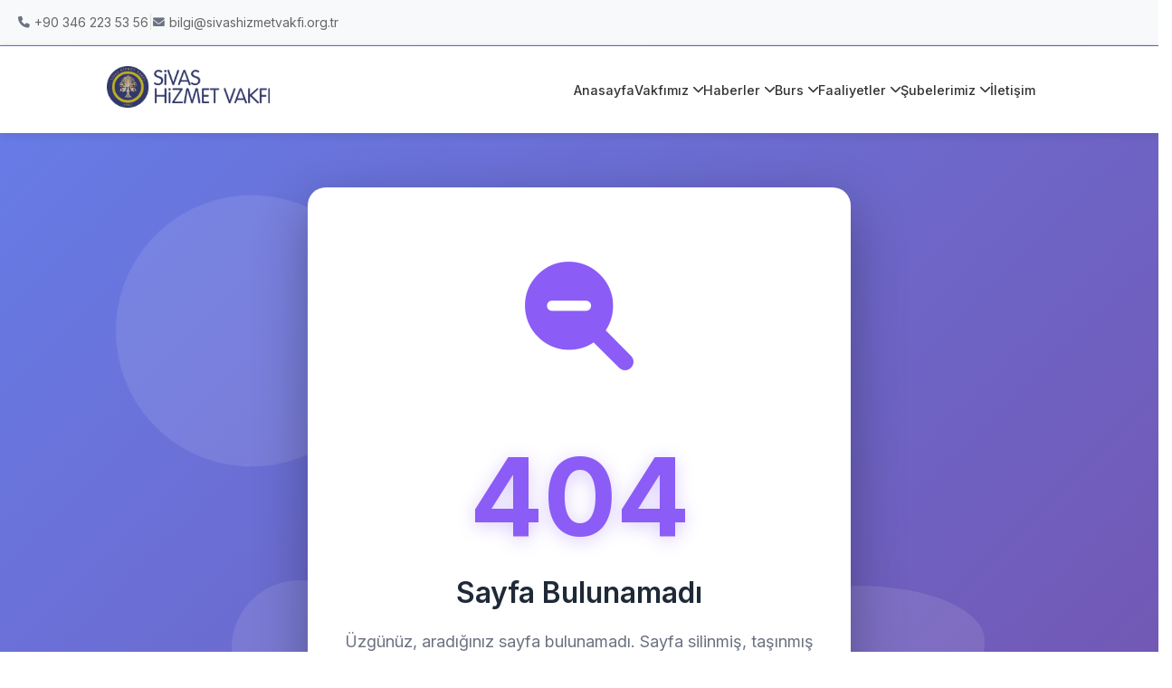

--- FILE ---
content_type: text/html; charset=UTF-8
request_url: https://sivashizmetvakfi.org.tr/2021-2022-burs-degerlendirmeleri-devam-ediyor/
body_size: 24326
content:



<!DOCTYPE html>
<html lang="tr">
<head>
    <meta charset="UTF-8">
    <meta name="viewport" content="width=device-width, initial-scale=1.0">
    <title>Sivas Hizmet Vakfı - Ana Sayfa</title>
    <meta name="description" content="Sivas Hizmet Vakfı - Eğitim, kültür ve sosyal alanlarda hizmet veren vakıf. Burs başvuruları ve sorgulama sistemi.">
    <meta name="keywords" content="sivas, hizmet vakfı, burs, eğitim, kültür, öğrenci, başvuru">
    <meta name="author" content="Sivas Hizmet Vakfı">
    
    <!-- Favicon -->
    <link rel="icon" type="image/x-icon" href="/images/favicon.ico">
    
    <!-- CSS Dosyaları -->
    <link rel="stylesheet" href="/css/style.css">
    <link href="https://fonts.googleapis.com/css2?family=Inter:wght@300;400;500;600;700&display=swap" rel="stylesheet">
    <link rel="stylesheet" href="https://cdnjs.cloudflare.com/ajax/libs/font-awesome/6.0.0/css/all.min.css">
    <link rel="stylesheet" href="/assets/css/style.css">
    
    <!-- Open Graph Meta Tags -->
    <meta property="og:title" content="Sivas Hizmet Vakfı - Ana Sayfa">
    <meta property="og:description" content="Sivas Hizmet Vakfı - Eğitim, kültür ve sosyal alanlarda hizmet veren vakıf. Burs başvuruları ve sorgulama sistemi.">
    <meta property="og:type" content="website">
    <meta property="og:url" content="http://sivashizmetvakfi.org.tr/2021-2022-burs-degerlendirmeleri-devam-ediyor/">
    <meta property="og:image" content="/images/og-image.jpg">
    
    <!-- Twitter Card Meta Tags -->
    <meta name="twitter:card" content="summary_large_image">
    <meta name="twitter:title" content="Sivas Hizmet Vakfı - Ana Sayfa">
    <meta name="twitter:description" content="Sivas Hizmet Vakfı - Eğitim, kültür ve sosyal alanlarda hizmet veren vakıf. Burs başvuruları ve sorgulama sistemi.">
    <meta name="twitter:image" content="/images/twitter-image.jpg">
</head>
<body>
    <!-- En Üst Header - Minimal ve Modern -->
    <header class="header header-minimal">
        <div class="minimal-container">
            <div class="minimal-left">
                <div class="minimal-contact">
                    <span class="minimal-phone">
                        <i class="fas fa-phone"></i>+90 346 223 53 56                    </span>
                    <span class="minimal-separator">|</span>
                    <span class="minimal-email">
                        <i class="fas fa-envelope"></i>
                        bilgi@sivashizmetvakfi.org.tr                    </span>
                </div>
            </div>
            <!--<div class="minimal-right">

                <div class="minimal-social">
                    <a href="#" class="minimal-social-link"><i class="fab fa-facebook-f"></i></a>
                    <a href="#" class="minimal-social-link"><i class="fab fa-twitter"></i></a>
                    <a href="#" class="minimal-social-link"><i class="fab fa-instagram"></i></a>
                    <a href="#" class="minimal-social-link"><i class="fab fa-youtube"></i></a>
                </div>
            </div>-->
        </div>
    </header>

    <!-- Ana Header ve Navigasyon -->
    <header class="header header-second">
        <nav class="navbar">
            <div class="nav-container">
                <div class="nav-logo">
                    <a href="/" class="logo-link">
                        <img src="/images/logo.png" alt="Sivas Hizmet Vakfı" class="logo">
                    </a>
                </div>
                
                <div class="nav-right">
                    <ul class="nav-menu">
                        <li class="nav-item">
                            <a href="/" class="nav-link active">Anasayfa</a>
                        </li>
                        <li class="nav-item dropdown"><a href="#" class="nav-link">Vakfımız<i class="fas fa-chevron-down"></i></a><ul class="dropdown-menu"><li><a href="/6-hakkimizda" class="dropdown-link">Hakkımızda</a></li><li><a href="/7-vakif-yonetimi" class="dropdown-link">Vakıf Yönetimi</a></li><li><a href="/8-mutevelli-heyeti" class="dropdown-link">Mütevelli Heyeti</a></li></ul></li><li class="nav-item dropdown"><a href="#" class="nav-link">Haberler<i class="fas fa-chevron-down"></i></a><ul class="dropdown-menu"><li><a href="/haberler" class="dropdown-link">Haberler</a></li><li><a href="/duyurular" class="dropdown-link">Duyurular</a></li></ul></li><li class="nav-item dropdown"><a href="#" class="nav-link">Burs<i class="fas fa-chevron-down"></i></a><ul class="dropdown-menu"><li><a href="/21-burs-basvuru-kosullari" class="dropdown-link">Burs Başvuru Koşulları</a></li><li><a href="/18-basvuru-kilavuzu" class="dropdown-link">Başvuru Kılavuzu</a></li><li><a href="/basvuru.php" class="dropdown-link">Burs Başvuru Giriş Ekranı / Form </a></li><li><a href="/burssorgula" class="dropdown-link">Burs Sorgulama / Ön Değerlendirme Sonuçları</a></li><li><a href="/16-vakfa-teslim-edilecek-belgeler" class="dropdown-link">Vakfa Teslim Edilecek Belgeler</a></li><li><a href="/14-sorgu-dilekcesi" class="dropdown-link">Sorgu Dilekçesi</a></li><li><a href="/15-vicdani-yukumluluk-sozlesmesi" class="dropdown-link">Vicdani Yükümlülük Sözleşmesi</a></li><li><a href="/17-bagis-hesap-numaralari" class="dropdown-link">Bağış Hesap Numaraları</a></li></ul></li><li class="nav-item dropdown"><a href="#" class="nav-link">Faaliyetler<i class="fas fa-chevron-down"></i></a><ul class="dropdown-menu"><li><a href="/25-hayat-agaci-dergisi" class="dropdown-link">Hayat Ağacı Dergisi</a></li><li><a href="/26-kitap-ve-diger-yayinlar" class="dropdown-link">Kitap ve Diğer Yayınlar</a></li><li><a href="/27-egitim-destekleri" class="dropdown-link">Eğitim Destekleri</a></li></ul></li><li class="nav-item dropdown"><a href="#" class="nav-link">Şubelerimiz<i class="fas fa-chevron-down"></i></a><ul class="dropdown-menu"><li><a href="/28-istanbul-subesi" class="dropdown-link">İstanbul Şubesi</a></li><li><a href="/32-ankara-subesi" class="dropdown-link">Ankara Şubesi</a></li><li><a href="/33-mersin-subesi" class="dropdown-link">Mersin Şubesi</a></li><li><a href="/34-bursa-subesi" class="dropdown-link">Bursa Şubesi</a></li></ul></li><li class="nav-item"><a href="iletisim" class="nav-link">İletişim</a></li>
                </div>
                
                <div class="nav-toggle">
                    <span class="bar"></span>
                    <span class="bar"></span>
                    <span class="bar"></span>
                </div>
            </div>
        </nav>
    </header>

    <!-- Ana İçerik Alanı Başlangıcı -->
    <main class="main-content">
    <style>
        /* Genel Reset ve Temel Stiller */
        * {
            margin: 0;
            padding: 0;
            box-sizing: border-box;
        }

        body {
            font-family: 'Inter', -apple-system, BlinkMacSystemFont, 'Segoe UI', Roboto, sans-serif;
            color: #333;
            background: linear-gradient(135deg, #667eea 0%, #764ba2 100%);
            min-height: 100vh;
            display: flex;
            flex-direction: column;
            overflow-x: hidden;
        }

        /* Header Stilleri */
        .header {
            background: white;
            box-shadow: 0 2px 10px rgba(0,0,0,0.1);
            position: relative;
            z-index: 100;
        }

        .header-minimal {
            background: #f8f9fa;
            padding: 10px 0;
            border-bottom: 1px solid #e9ecef;
        }

        .minimal-container {
            max-width: 1400px;
            margin: 0 auto;
            padding: 0 20px;
            display: flex;
            justify-content: space-between;
            align-items: center;
        }

        .minimal-contact {
            display: flex;
            align-items: center;
            gap: 15px;
            font-size: 14px;
            color: #666;
        }

        .minimal-contact i {
            margin-right: 5px;
        }

        .minimal-separator {
            color: #ddd;
        }

        .minimal-social {
            display: flex;
            gap: 10px;
        }

        .minimal-social-link {
            width: 32px;
            height: 32px;
            display: flex;
            align-items: center;
            justify-content: center;
            border-radius: 50%;
            background: white;
            color: #666;
            text-decoration: none;
            transition: all 0.3s ease;
            font-size: 14px;
        }

        .minimal-social-link:hover {
            background: #8b5cf6;
            color: white;
            transform: translateY(-2px);
        }

        /* Ana Header */
        .header-second {
            background: white;
            padding: 15px 0;
        }

        .navbar {
            max-width: 1400px;
            margin: 0 auto;
            padding: 0 20px;
        }

        .nav-container {
            display: flex;
            justify-content: space-between;
            align-items: center;
        }

        .logo-link {
            display: block;
        }

        .logo {
            height: 60px;
            width: auto;
        }

        .nav-menu {
            display: flex;
            list-style: none;
            gap: 30px;
            align-items: center;
        }

        .nav-link {
            color: #333;
            text-decoration: none;
            font-weight: 500;
            padding: 10px 0;
            transition: color 0.3s ease;
            display: flex;
            align-items: center;
            gap: 5px;
        }

        .nav-link:hover {
            color: #8b5cf6;
        }

        /* 404 İçerik Alanı */
        .error-container {
            flex: 1;
            display: flex;
            align-items: center;
            justify-content: center;
            padding: 60px 20px;
            position: relative;
        }

        /* Animasyonlu Arka Plan Şekilleri */
        .bg-shapes {
            position: absolute;
            width: 100%;
            height: 100%;
            overflow: hidden;
            z-index: 0;
        }

        .shape {
            position: absolute;
            opacity: 0.1;
            animation: float 20s infinite ease-in-out;
        }

        .shape-1 {
            width: 300px;
            height: 300px;
            background: white;
            border-radius: 50%;
            top: 10%;
            left: 10%;
            animation-delay: 0s;
        }

        .shape-2 {
            width: 200px;
            height: 200px;
            background: white;
            border-radius: 30% 70% 70% 30% / 30% 30% 70% 70%;
            bottom: 15%;
            right: 15%;
            animation-delay: 3s;
        }

        .shape-3 {
            width: 150px;
            height: 150px;
            background: white;
            border-radius: 50%;
            top: 60%;
            left: 20%;
            animation-delay: 6s;
        }

        @keyframes float {
            0%, 100% {
                transform: translateY(0) rotate(0deg);
            }
            25% {
                transform: translateY(-30px) rotate(5deg);
            }
            50% {
                transform: translateY(-60px) rotate(-5deg);
            }
            75% {
                transform: translateY(-30px) rotate(3deg);
            }
        }

        .error-content {
            text-align: center;
            max-width: 600px;
            background: white;
            padding: 60px 40px;
            border-radius: 20px;
            box-shadow: 0 20px 60px rgba(0,0,0,0.3);
            position: relative;
            z-index: 1;
            animation: slideUp 0.8s ease-out;
        }

        @keyframes slideUp {
            from {
                opacity: 0;
                transform: translateY(50px);
            }
            to {
                opacity: 1;
                transform: translateY(0);
            }
        }

        .error-icon {
            font-size: 120px;
            color: #8b5cf6;
            margin-bottom: 30px;
            animation: bounce 2s infinite;
        }

        @keyframes bounce {
            0%, 100% {
                transform: translateY(0);
            }
            50% {
                transform: translateY(-20px);
            }
        }

        .error-code {
            font-size: 120px;
            font-weight: 700;
            color: #8b5cf6;
            line-height: 1;
            margin-bottom: 20px;
            text-shadow: 0 4px 20px rgba(139, 92, 246, 0.3);
        }

        .error-title {
            font-size: 32px;
            font-weight: 600;
            color: #1f2937;
            margin-bottom: 15px;
        }

        .error-message {
            font-size: 18px;
            color: #6b7280;
            margin-bottom: 40px;
            line-height: 1.6;
        }

        .error-buttons {
            display: flex;
            gap: 15px;
            justify-content: center;
            flex-wrap: wrap;
        }

        .btn {
            padding: 15px 35px;
            border-radius: 10px;
            text-decoration: none;
            font-weight: 600;
            font-size: 16px;
            transition: all 0.3s ease;
            display: inline-flex;
            align-items: center;
            gap: 10px;
            border: none;
            cursor: pointer;
        }

        .btn-primary {
            background: linear-gradient(135deg, #667eea 0%, #764ba2 100%);
            color: white;
            box-shadow: 0 4px 15px rgba(139, 92, 246, 0.4);
        }

        .btn-primary:hover {
            transform: translateY(-3px);
            box-shadow: 0 8px 25px rgba(139, 92, 246, 0.5);
        }

        .btn-secondary {
            background: white;
            color: #8b5cf6;
            border: 2px solid #8b5cf6;
        }

        .btn-secondary:hover {
            background: #8b5cf6;
            color: white;
            transform: translateY(-3px);
        }

        /* Faydalı Linkler */
        .helpful-links {
            margin-top: 40px;
            padding-top: 40px;
            border-top: 1px solid #e5e7eb;
        }

        .helpful-links h3 {
            font-size: 18px;
            color: #1f2937;
            margin-bottom: 20px;
        }

        .links-grid {
            display: grid;
            grid-template-columns: repeat(2, 1fr);
            gap: 12px;
        }

        .link-item {
            display: flex;
            align-items: center;
            gap: 10px;
            padding: 12px 15px;
            background: #f9fafb;
            border-radius: 8px;
            text-decoration: none;
            color: #4b5563;
            transition: all 0.3s ease;
        }

        .link-item:hover {
            background: #f3f4f6;
            color: #8b5cf6;
            transform: translateX(5px);
        }

        .link-item i {
            font-size: 16px;
            color: #8b5cf6;
        }

        /* Footer */
        .new-footer {
            background: #1f2937;
            color: white;
            margin-top: auto;
        }

        .footer-container {
            max-width: 1400px;
            margin: 0 auto;
            padding: 50px 20px 20px;
        }

        .footer-content {
            display: grid;
            grid-template-columns: repeat(auto-fit, minmax(250px, 1fr));
            gap: 40px;
            margin-bottom: 40px;
        }

        .footer-heading {
            color: white;
            font-size: 18px;
            font-weight: 600;
            margin-bottom: 20px;
        }

        .footer-text p {
            color: #9ca3af;
            line-height: 1.6;
            margin-bottom: 10px;
            font-size: 14px;
        }

        .footer-nav {
            display: flex;
            flex-direction: column;
            gap: 12px;
        }

        .footer-link {
            color: #9ca3af;
            text-decoration: none;
            transition: all 0.3s ease;
            font-size: 14px;
        }

        .footer-link:hover {
            color: #8b5cf6;
            padding-left: 5px;
        }

        .footer-contact {
            display: flex;
            flex-direction: column;
            gap: 15px;
        }

        .contact-item {
            display: flex;
            align-items: flex-start;
            gap: 12px;
            color: #9ca3af;
            font-size: 14px;
        }

        .contact-item i {
            color: #8b5cf6;
            margin-top: 3px;
            font-size: 16px;
        }

        .footer-logo-section {
            text-align: center;
        }

        .footer-logo-img {
            max-width: 150px;
            height: auto;
            margin-bottom: 20px;
        }

        .footer-social {
            display: flex;
            gap: 12px;
            justify-content: center;
        }

        .social-btn {
            width: 40px;
            height: 40px;
            display: flex;
            align-items: center;
            justify-content: center;
            border-radius: 50%;
            color: white;
            text-decoration: none;
            transition: all 0.3s ease;
        }

        .social-btn.facebook {
            background: #1877f2;
        }

        .social-btn.twitter {
            background: #1da1f2;
        }

        .social-btn.instagram {
            background: linear-gradient(45deg, #f09433 0%, #e6683c 25%, #dc2743 50%, #cc2366 75%, #bc1888 100%);
        }

        .social-btn.youtube {
            background: #ff0000;
        }

        .social-btn:hover {
            transform: translateY(-5px);
            box-shadow: 0 10px 20px rgba(0,0,0,0.3);
        }

        .footer-copyright {
            text-align: center;
            padding-top: 30px;
            border-top: 1px solid #374151;
            color: #9ca3af;
            font-size: 14px;
        }

        /* Responsive Tasarım */
        @media (max-width: 768px) {
            .minimal-contact span:not(.minimal-separator) {
                font-size: 12px;
            }

            .minimal-separator {
                display: none;
            }

            .nav-menu {
                display: none;
            }

            .error-content {
                padding: 40px 25px;
            }

            .error-code {
                font-size: 80px;
            }

            .error-title {
                font-size: 24px;
            }

            .error-message {
                font-size: 16px;
            }

            .error-icon {
                font-size: 80px;
            }

            .links-grid {
                grid-template-columns: 1fr;
            }

            .error-buttons {
                flex-direction: column;
                width: 100%;
            }

            .btn {
                width: 100%;
                justify-content: center;
            }

            .footer-content {
                grid-template-columns: 1fr;
                text-align: center;
            }

            .footer-nav,
            .footer-contact {
                align-items: center;
            }

            .contact-item {
                justify-content: center;
            }

            .shape-1,
            .shape-2,
            .shape-3 {
                display: none;
            }
        }

        @media (max-width: 480px) {
            .minimal-contact {
                font-size: 11px;
                flex-direction: column;
                gap: 5px;
                align-items: flex-start;
            }

            .logo {
                height: 45px;
            }
        }
    </style>
    <div class="error-container">
        <!-- Animasyonlu Arka Plan  -->
        <div class="bg-shapes">
            <div class="shape shape-1"></div>
            <div class="shape shape-2"></div>
            <div class="shape shape-3"></div>
        </div>

        <div class="error-content">
            <div class="error-icon">
                <i class="fas fa-search-minus"></i>
            </div>

            <h1 class="error-code">404</h1>
            <h2 class="error-title">Sayfa Bulunamadı</h2>
            <p class="error-message">
                Üzgünüz, aradığınız sayfa bulunamadı. Sayfa silinmiş, taşınmış olabilir veya geçici olarak kullanılamıyor olabilir.
            </p>

            <div class="error-buttons">
                <a href="/" class="btn btn-primary">
                    <i class="fas fa-home"></i>
                    Ana Sayfaya Dön
                </a>
                <a href="javascript:history.back()" class="btn btn-secondary">
                    <i class="fas fa-arrow-left"></i>
                    Geri Dön
                </a>
            </div>
        </div>
    </div>
    </main>
    <!-- Ana İçerik Alanı Sonu -->
    <!-- Yeni Footer -->
    <footer class="new-footer">
        <div class="footer-container">
            <div class="footer-content">
                <!-- Sol Bölüm: Hakkımızda -->
                <div class="footer-section">
                    <h4 class="footer-heading">Hakkımızda</h4>
                    <div class="footer-text"><p>Sivas Hizmet Vakfı, eğitim, kültür ve sosyal alanlarda hizmet veren bir vakıftır. Öğrencilere burs desteği sağlayarak eğitim hayatlarını desteklemekteyiz.</p>

<p>Vakfımız, Sivas&#39;ın kültürel değerlerini korumak ve gelecek nesillere aktarmak için çalışmalarını sürdürmektedir.</p>
                    </div>
                </div>

                <!-- Orta Bölüm: Footer Linkler -->
                <div class="footer-section">
                    <h4 class="footer-heading">Footer Linkler</h4>
                    <nav class="footer-nav">
                        <a href="/duyurular" class="footer-link">Duyurular</a><a href="/haberler" class="footer-link">Haberler</a><a href="/iletisim" class="footer-link">İletişim</a><a href="/basvuru.php" class="footer-link">Burs Başvurusu</a><a href="/burssorgula" class="footer-link">Burs Sorgula</a><a href="\" class="footer-link">Ana Sayfa</a>                    </nav>
                </div>

                <!-- Sağ Bölüm: İletişim Bilgileri -->
                <div class="footer-section">
                    <h4 class="footer-heading">İletişim Bilgileri</h4>

                    <div class="footer-contact">
                        <div class="contact-item">
                            <i class="fas fa-map-marker-alt"></i>
                            <span>Halil Rıfat Paşa Mah. İnönü Bulvarı No:47 Alibey Apt K:1 (Trafik Şube Müdürlüğü Karşısı) İstasyon Cad. Merkez / Sivas</span>
                        </div>
                        <div class="contact-item">
                            <i class="fas fa-phone"></i>
                            <span>+90 346 223 53 56</span>
                        </div>
                        <div class="contact-item">
                            <i class="fas fa-envelope"></i>
                            <span>bilgi@sivashizmetvakfi.org.tr</span>
                        </div>
                        <div class="contact-item">
                            <i class="fas fa-globe"></i>
                            <span>www.sivashizmetvakfi.org</span>
                        </div>
                    </div>
                </div>

                <!-- Logo Bölümü -->
                <div class="footer-section footer-logo-section">
                    <div class="footer-logo">
                        <img src="/images/shvfooterlogo.png" alt="Sivas Hizmet Vakfı" class="footer-logo-img">
                    </div>

                </div>
            </div>
            
            <div class="footer-copyright">
                <p>&copy; 2025 Sivas Hizmet Vakfı - Tüm hakları saklıdır.</p>
            </div>
        </div>
    </footer>
    
<!-- Google tag (gtag.js) -->
<script async src="https://www.googletagmanager.com/gtag/js?id=G-8831LQ8PXD"></script>
<script>
    window.dataLayer = window.dataLayer || [];
    function gtag(){dataLayer.push(arguments);}
    gtag('js', new Date());

    gtag('config', 'G-8831LQ8PXD');
</script>

</body>
</html>


--- FILE ---
content_type: text/css
request_url: https://sivashizmetvakfi.org.tr/css/style.css
body_size: 135036
content:
/* Google Fonts Import */
@import url('https://fonts.googleapis.com/css2?family=Poppins:wght@300;400;500;600;700&family=Roboto:wght@300;400;500;700&family=Open+Sans:wght@300;400;500;600;700&display=swap');

/* Genel Stiller */
* {
    margin: 0;
    padding: 0;
    box-sizing: border-box;
}

/* CSS Custom Properties for Mobile */
:root {
    --vh: 1vh;
}

/* Touch Device Optimizations */
.touch-device * {
    -webkit-tap-highlight-color: transparent;
}

.touch-active {
    opacity: 0.7;
    transform: scale(0.98);
    transition: all 0.1s ease;
}

body {
    font-family: 'Poppins', 'Roboto', 'Open Sans', sans-serif;
    line-height: 1.6;
    color: #333;
    background-color: #fff;
    font-size: 0.9rem; /* %10 küçültme */
    position: relative;
}

.container {
    max-width: 1080px; /* %10 küçültme */
    margin: 0 auto;
    padding: 0 18px; /* %10 küçültme */
    margin-top: 10px; /* Minimal header (50px) + Ana header (~87px) için boşluk */
}

.container.no-margin-top {
    margin-top: 0;
}

/* Header ve Navigasyon */
.header {
    position: relative;
    width: 100%;
    background: #fff;
    box-shadow: 0 2px 10px rgba(0,0,0,0.1);
    z-index: 1000;
}

/* En Üst Header - Minimal ve Modern */
.header-minimal {
    background: #f5f5f5; /* Açık gri zemin */
    border-bottom: 1px solid #e0e0e0;
    height: 50px; /* %50 genişletildi (33px -> 50px) */
    z-index: 1003;
    position: relative;
}

.minimal-container {
    max-width: 1080px;
    margin: 0 auto;
    padding: 0 18px;
    height: 100%;
    display: flex;
    justify-content: space-between;
    align-items: center;
}

.minimal-left {
    flex: 1;
}

.minimal-contact {
    display: flex;
    align-items: center;
    gap: 0.5rem;
    font-size: 0.9rem; /* 2 punto büyültüldü (0.7rem -> 0.9rem) */
    color: #666;
    font-weight: 400;
}

.minimal-phone,
.minimal-email {
    color: #666;
    text-decoration: none;
    transition: color 0.3s ease;
    display: flex;
    align-items: center;
    gap: 0.3rem;
}

.minimal-phone:hover,
.minimal-email:hover {
    color: #6b7280;
}

.minimal-phone i,
.minimal-email i {
    font-size: 0.8rem;
    color: #6b7280;
}

.minimal-separator {
    color: #ddd;
    font-weight: 300;
}

.minimal-right {
    display: flex;
    align-items: center;
    gap: 1rem;
}

.minimal-language {
    display: flex;
    gap: 0.3rem;
}

.minimal-lang-selector {
    position: relative;
}

.minimal-lang-btn {
    background: none;
    border: none;
    display: flex;
    align-items: center;
    gap: 0.3rem;
    padding: 0.2rem 0.5rem;
    font-size: 0.9rem; /* 2 punto büyültüldü (0.7rem -> 0.9rem) */
    color: #666;
    cursor: pointer;
    border-radius: 3px;
    transition: all 0.3s ease;
}

.minimal-lang-btn:hover {
    background: #f8f8f8;
    color: #6b7280;
}

.minimal-lang-menu {
    position: absolute;
    top: 100%;
    right: 0;
    background: #f5f5f5;
    box-shadow: 0 5px 15px rgba(0,0,0,0.1);
    border-radius: 4px;
    min-width: 60px;
    opacity: 0;
    visibility: hidden;
    transform: translateY(-10px);
    transition: all 0.3s ease;
    z-index: 1004;
    display: flex;
    flex-direction: column;
}

.minimal-lang-selector:hover .minimal-lang-menu {
    opacity: 1;
    visibility: visible;
    transform: translateY(0);
}

.minimal-lang-option {
    background: none;
    border: none;
    display: flex;
    align-items: center;
    gap: 0.3rem;
    padding: 0.5rem 0.75rem;
    color: #666;
    text-decoration: none;
    font-size: 0.9rem;
    transition: all 0.3s ease;
    border-bottom: 1px solid #e0e0e0;
    cursor: pointer;
    width: 100%;
    text-align: left;
}

.minimal-lang-option:last-child {
    border-bottom: none;
}

.minimal-lang-option:hover,
.minimal-lang-option.active {
    background: #e8e8e8;
    color: #333;
}

.minimal-flag {
    font-size: 0.8rem;
}

.minimal-social {
    display: flex;
    gap: 0.5rem;
}

.minimal-social-link {
    display: flex;
    align-items: center;
    justify-content: center;
    width: 18px;
    height: 18px;
    color: #666;
    text-decoration: none;
    border-radius: 50%;
    transition: all 0.3s ease;
    font-size: 0.9rem; /* 2 punto büyültüldü (0.7rem -> 0.9rem) */
}

/* Facebook */
.minimal-social-link:has(.fa-facebook-f) {
    color: #1877f2;
}

.minimal-social-link:has(.fa-facebook-f):hover {
    background: #1877f2;
    color: white;
    transform: translateY(-1px);
}

/* Twitter */
.minimal-social-link:has(.fa-twitter) {
    color: #1da1f2;
}

.minimal-social-link:has(.fa-twitter):hover {
    background: #1da1f2;
    color: white;
    transform: translateY(-1px);
}

/* Instagram */
.minimal-social-link:has(.fa-instagram) {
    color: #e1306c;
}

.minimal-social-link:has(.fa-instagram):hover {
    background: linear-gradient(45deg, #f09433 0%, #e6683c 25%, #dc2743 50%, #cc2366 75%, #bc1888 100%);
    color: white;
    transform: translateY(-1px);
}

/* YouTube */
.minimal-social-link:has(.fa-youtube) {
    color: #ff0000;
}

.minimal-social-link:has(.fa-youtube):hover {
    background: #ff0000;
    color: white;
    transform: translateY(-1px);
}

/* Üst Header - İletişim ve Dil */
.header-top {
    background: #f5f5f5;
    box-shadow: none;
    border-bottom: 1px solid #e0e0e0;
    z-index: 1001;
    margin-bottom: 1px; /* Menü alanı ile arasında 1px boşluk */
    height: 40px; /* Zemin yüksekliği - px cinsinden ayarlayın */
    display: flex;
    align-items: center;
}

.navbar-top {
    padding: 0; /* Padding kaldırıldı, height ile kontrol ediliyor */
}

/* Üst Header İletişim Bilgileri */
.contact-info {
    display: flex;
    gap: 2rem;
    align-items: center;
    margin-left: 18px; /* Logo ile aynı hizada başlar (nav-container padding) */
    flex: 0 0 auto; /* Sabit boyut, genişlemez */
}

.contact-item {
    display: flex;
    align-items: center;
    gap: 0.3rem;
    color: #666;
    font-size: 0.75rem; /* 2 punto küçültme */
}

/* E-posta Alanı - Telefon gibi normal görünüm */
.contact-item:last-child {
    background: none;
    padding: 0;
    border-radius: 0;
    border: none;
}

.contact-item i {
    color: #8b5cf6;
    font-size: 0.65rem; /* 2 punto küçültme */
}

/* Dil Seçici */
.language-selector {
    position: relative;
    margin-right: 1rem;
}

.language-btn {
    background: none;
    border: none;
    display: flex;
    align-items: center;
    gap: 0.3rem;
    color: #666;
    font-size: 0.75rem; /* 2 punto küçültme */
    cursor: pointer;
    padding: 0.25rem 0.5rem;
    border-radius: 4px;
    transition: all 0.3s ease;
}

.language-btn:hover {
    background: rgba(139, 92, 246, 0.1);
    color: #8b5cf6;
}

.language-menu {
    position: absolute;
    top: 100%;
    right: 0;
    background: #f5f5f5; /* Açık gri zemin */
    box-shadow: 0 5px 15px rgba(0,0,0,0.1);
    border-radius: 4px;
    min-width: 60px; /* Daha küçük boyut */
    opacity: 0;
    visibility: hidden;
    transform: translateY(-10px);
    transition: all 0.3s ease;
    z-index: 1002;
}

.language-selector:hover .language-menu {
    opacity: 1;
    visibility: visible;
    transform: translateY(0);
}

.language-option {
    display: flex;
    align-items: center;
    gap: 0.3rem; /* Daha küçük gap */
    padding: 0.5rem 0.75rem; /* Daha küçük padding */
    color: #666;
    text-decoration: none;
    font-size: 0.75rem; /* Site Dili ile aynı font boyutu */
    transition: all 0.3s ease;
    border-bottom: 1px solid #e0e0e0;
}

.language-option:last-child {
    border-bottom: none;
}

.flag-icon {
    font-size: 1rem;
    margin-right: 0.25rem;
    display: inline-block;
    width: 16px;
    text-align: center;
}

.language-option:hover,
.language-option.active {
    background: #e8e8e8; /* Açık gri hover */
    color: #333;
}

.language-option:hover .flag-icon,
.language-option.active .flag-icon {
    filter: none; /* Bayrak ikonları normal renkte kalır */
}

/* Üst Header Sosyal Medya */
.header-top .social-icons {
    display: flex;
    gap: 0.5rem;
    align-items: center;
}

.header-top .social-icon {
    width: 20px; /* 2 punto küçültme */
    height: 20px; /* 2 punto küçültme */
    border-radius: 50%;
    background: #e0e0e0;
    display: flex;
    align-items: center;
    justify-content: center;
    color: #666;
    text-decoration: none;
    transition: all 0.3s ease;
    font-size: 0.65rem; /* 2 punto küçültme */
}

.header-top .social-icon:hover {
    transform: translateY(-2px);
}

.header-top .social-icon.facebook:hover {
    background: #1877f2;
    color: white;
}

.header-top .social-icon.twitter:hover {
    background: #1da1f2;
    color: white;
}

.header-top .social-icon.instagram:hover {
    background: linear-gradient(45deg, #f09433 0%, #e6683c 25%, #dc2743 50%, #cc2366 75%, #bc1888 100%);
    color: white;
}

.header-top .social-icon.youtube:hover {
    background: #ff0000;
    color: white;
}

/* Ana Header */
.header-second {
    margin-top: 1px; /* Minimal header ile arasında 1px boşluk */
    z-index: 999;
}



.navbar {
    padding: 2.025rem 0; /* %10 küçültme */
}

.nav-container {
    max-width: 1080px; /* %10 küçültme */
    margin: 0 auto;
    padding: 0 18px; /* %10 küçültme */
    display: flex;
    justify-content: space-between;
    align-items: center;
    height: 100%; /* Üst header'ın tam yüksekliğini kullan */
}

.nav-right {
    display: flex;
    align-items: center;
    gap: 1rem;
    margin-left: auto; /* Sağ tarafa iter */
    margin-right: 18px; /* En sağda, nav-container padding ile aynı */
}

.nav-logo {
    display: flex;
    align-items: center;
    gap: 10px;
}

.logo-link {
    display: inline-block;
    text-decoration: none;
    transition: transform 0.3s ease;
}

.logo-link:hover {
    transform: scale(1.05);
}

.logo {
    height: 45px; /* %10 küçültme */
    width: auto;
    max-width: 180px; /* %10 küçültme */
    object-fit: contain;
}


.nav-menu {
    display: flex;
    list-style: none;
    gap: 2rem;
    align-items: center;
}

.nav-link {
    text-decoration: none;
    color: #333;
    font-weight: 500;
    font-size: 0.9rem; /* Ana menü fontunu alt menü boyutuna getirdik */
    transition: color 0.3s ease;
    position: relative;
}

.nav-link:hover {
    color: #6c757d;
}

.nav-link i {
    font-size: 0.8rem;
    margin-left: 5px;
}

/* Dropdown Menü */
.dropdown {
    position: relative;
}

.dropdown-menu {
    position: absolute;
    top: 100%;
    left: 0;
    background: #fff;
    box-shadow: 0 5px 15px rgba(0,0,0,0.1);
    border-radius: 5px;
    min-width: 300px;
    opacity: 0;
    visibility: hidden;
    transform: translateY(-10px);
    transition: all 0.3s ease;
    list-style: none;
    padding: 10px 0;
}

.dropdown:hover .dropdown-menu {
    opacity: 1;
    visibility: visible;
    transform: translateY(0);
}

.dropdown-link {
    display: block;
    padding: 10px 20px;
    color: #333;
    text-decoration: none;
    font-size: 0.8rem; /* Alt menü fontunu bir punto küçülttük */
    transition: background-color 0.3s ease;
}

.dropdown-link:hover {
    background-color: #f8f9fa;
    color: #6c757d;
}

/* Mobil Menü Toggle */
/* Arama Alanı */
.nav-search {
    margin-left: 0.5rem;
}

.search-form {
    position: relative;
}

.search-input-container {
    position: relative;
    display: flex;
    align-items: center;
}

.search-icon {
    position: absolute;
    left: 12px;
    color: #666;
    font-size: 0.9rem;
    z-index: 2;
}

.search-input {
    padding: 10px 12px 10px 35px;
    border: 1px solid #ddd;
    border-radius: 4px;
    font-size: 0.9rem;
    width: 180px;
    transition: border-color 0.3s ease;
    background: white;
    box-shadow: 0 1px 3px rgba(0,0,0,0.1);
}

.search-input:focus {
    outline: none;
    border-color: #666;
    box-shadow: 0 0 0 2px rgba(102, 102, 102, 0.2);
}

.search-input::placeholder {
    color: #999;
    font-size: 0.85rem;
}

.nav-toggle {
    display: none; /* Masaüstünde gizli */
    flex-direction: column;
    cursor: pointer;
    z-index: 1002; /* Menünün üstünde kalması için */
}

.bar {
    width: 25px;
    height: 3px;
    background: #333;
    margin: 3px 0;
    transition: all 0.3s ease; /* Yumuşak animasyon */
}

/* Modern Hero Slider */
.modern-hero-slider {
    min-height: 75vh; /* 100vh'den %25 küçültüldü */
    min-height: calc(var(--vh, 1vh) * 75); /* Mobil cihazlarda viewport height düzeltmesi */
    position: relative;
    overflow: hidden;
    margin-top: 1px; /* Header ile arasında 1px boşluk */
}

.slider-wrapper {
    position: relative;
    width: 100%;
    height: 75vh; /* Tam yükseklik */
    height: calc(var(--vh, 1vh) * 75); /* Mobil cihazlarda viewport height düzeltmesi */
}

.hero-slide {
    position: absolute;
    top: 0;
    left: 0;
    width: 100%;
    height: 100%;
    opacity: 0;
    transition: all 0.8s cubic-bezier(0.4, 0, 0.2, 1);
    transform: translateX(100%);
    display: flex;
    align-items: center;
}

.hero-slide.active {
    opacity: 1;
    transform: translateX(0);
}

.hero-slide.prev {
    transform: translateX(-100%);
}

.slide-bg {
    position: absolute;
    top: 0;
    left: 0;
    width: 100%;
    height: 100%;
    z-index: 1;
}

/* Slider Fotoğraf Boyut Düzeltmesi */
.slide-overlay img {
    width: 100%;
    height: 100%;
    object-fit: cover;
    object-position: center;
    display: block;
}

/* Responsive slider img düzeltmesi */
@media (max-width: 768px) {
    .slide-overlay img {
        width: 100%;
        height: 100%;
        object-fit: cover;
        object-position: center;
    }
}

@media (max-width: 480px) {
    .slide-overlay img {
        width: 100%;
        height: 100%;
        object-fit: cover;
        object-position: center;
    }
}
.slide-overlay {
    position: absolute;
    top: 0;
    left: 0;
    width: 100%;
    height: 100%;
    background: rgba(0,0,0,0.4);
    z-index: 2;
}

.hero-background {
    position: absolute;
    top: 0;
    left: 0;
    width: 100%;
    height: 100%;
    background: url('data:image/svg+xml,<svg xmlns="http://www.w3.org/2000/svg" viewBox="0 0 1000 1000"><defs><radialGradient id="a" cx="50%" cy="50%"><stop offset="0%" stop-color="%23ffffff" stop-opacity="0.1"/><stop offset="100%" stop-color="%23ffffff" stop-opacity="0"/></radialGradient></defs><rect width="100%" height="100%" fill="url(%23a)"/></svg>');
}

.hero-overlay {
    position: absolute;
    top: 0;
    left: 0;
    width: 100%;
    height: 100%;
    background: rgba(0,0,0,0.3);
}


/* Slider Controls */
.slider-controls {
    position: absolute;
    top: 50%;
    transform: translateY(-50%);
    width: 100%;
    display: flex;
    justify-content: space-between;
    padding: 0 2rem;
    z-index: 4;
    pointer-events: none;
}

.control-btn {
    width: 50px;
    height: 50px;
    border-radius: 50%;
    background: rgba(255,255,255,0.2);
    backdrop-filter: blur(10px);
    border: 1px solid rgba(255,255,255,0.3);
    color: white;
    font-size: 1.2rem;
    cursor: pointer;
    transition: all 0.3s ease;
    pointer-events: all;
    display: flex;
    align-items: center;
    justify-content: center;
}

.control-btn:hover {
    background: rgba(255,255,255,0.3);
    transform: scale(1.1);
}

/* Slider Indicators */
.slider-indicators {
    position: absolute;
    bottom: 2rem;
    left: 50%;
    transform: translateX(-50%);
    display: flex;
    gap: 1rem;
    z-index: 4;
}

.indicator {
    width: 12px;
    height: 12px;
    border-radius: 50%;
    background: rgba(255,255,255,0.4);
    cursor: pointer;
    transition: all 0.3s ease;
}

.indicator.active {
    background: white;
    transform: scale(1.2);
}

.indicator:hover {
    background: rgba(255,255,255,0.7);
}

/* Animations */
@keyframes slideInUp {
    from {
        opacity: 0;
        transform: translateY(30px);
    }
    to {
        opacity: 1;
        transform: translateY(0);
    }
}

@keyframes slideInRight {
    from {
        opacity: 0;
        transform: translateX(30px);
    }
    to {
        opacity: 1;
        transform: translateX(0);
    }
}

.hero-subtitle {
    font-size: 1.5rem;
    color: #8b5cf6;
    margin-bottom: 1.5rem;
    font-weight: 600;
}

.hero-description {
    font-size: 1.1rem;
    color: rgba(255,255,255,0.9);
    margin-bottom: 2rem;
    line-height: 1.6;
}

.hero-buttons {
    display: flex;
    gap: 1rem;
}

.btn {
    padding: 12px 30px;
    border: none;
    border-radius: 5px;
    text-decoration: none;
    font-weight: 600;
    font-size: 1rem;
    transition: all 0.3s ease;
    cursor: pointer;
    display: inline-block;
    text-align: center;
}

.btn-primary {
    background: linear-gradient(135deg, #8b5cf6 0%, #a855f7 100%);
    color: white;
}

.btn-primary:hover {
    background: linear-gradient(135deg, #7c3aed 0%, #9333ea 100%);
    transform: translateY(-2px);
}

.btn-secondary {
    background: transparent;
    color: white;
    border: 2px solid white;
}

.btn-secondary:hover {
    background: white;
    color: #333;
}

.btn-outline {
    background: transparent;
    color: #8b5cf6;
    border: 2px solid #8b5cf6;
}

.btn-outline:hover {
    background: #8b5cf6;
    color: white;
}

/* Cihaz Mockup'ları */
.hero-devices {
    position: relative;
    height: 400px;
}

.device {
    position: absolute;
    background: #333;
    border-radius: 15px;
    box-shadow: 0 10px 30px rgba(0,0,0,0.3);
}

.device-desktop {
    width: 300px;
    height: 200px;
    top: 50px;
    right: 50px;
    border-radius: 10px;
}

.device-tablet {
    width: 150px;
    height: 200px;
    top: 100px;
    right: 200px;
    border-radius: 20px;
}

.device-mobile {
    width: 80px;
    height: 150px;
    top: 200px;
    right: 100px;
    border-radius: 15px;
}

.device-screen {
    width: 100%;
    height: 100%;
    background: #f8f9fa;
    border-radius: inherit;
    display: flex;
    align-items: center;
    justify-content: center;
    padding: 20px;
}

.screen-content {
    text-align: center;
    color: #333;
}

.screen-content h3,
.screen-content h4,
.screen-content h5 {
    margin-bottom: 10px;
    color: #8b5cf6;
}

/* Ticker Alanı */
.ticker-section {
    background: #f5f5f5;
    border-bottom: 1px solid #e0e0e0;
    padding: 0.5rem 0;
    overflow: hidden;
}

.ticker-content {
    display: flex;
    align-items: center;
    justify-content: space-between;
    gap: 2rem;
    max-width: 1200px;
    margin: 0 auto;
    padding: 0 2rem;
    height: auto;
}

.ticker-item {
    display: flex;
    align-items: center;
    gap: 0.5rem;
    flex: 1;
    min-width: 0;
}

.ticker-news-item {
    flex: 1;
    max-width: 60%;
    justify-content: center;
}

.ticker-icon {
    color: #ef4444;
    font-size: 1.8rem;
    flex-shrink: 0;
}

.ticker-text {
    flex: 1;
    min-width: 0;
}

.ticker-label {
    font-weight: 600;
    color: #374151;
    font-size: 0.9rem;
    margin-bottom: 0;
    display: inline;
    margin-right: 0.5rem;
}

.ticker-news,
.ticker-announcements {
    position: relative;
    height: 1.1rem;
    overflow: hidden;
    display: inline;
    margin-left: 0.5rem;
}

.ticker-news-item .ticker-news {
    height: 1.3rem;
    display: inline;
}

.ticker-slide {
    position: absolute;
    top: 0;
    left: 0;
    width: 100%;
    font-size: 0.9rem;
    color: #6b7280;
    opacity: 0;
    transform: translateY(100%);
    transition: all 1s ease;
    white-space: nowrap;
    overflow: hidden;
    text-overflow: ellipsis;
    max-width: 50%;
    display: inline;
}

.ticker-slide.active {
    opacity: 1;
    transform: translateY(0);
}

.ticker-slide.prev {
    opacity: 0;
    transform: translateY(-100%);
}

.ticker-date {
    font-size: 0.9rem;
    color: #6b7280;
    font-weight: 500;
}

.ticker-weather {
    font-size: 1rem;
    color: #6b7280;
    font-weight: 500;
}

.ticker-date-weather {
    flex: 0 0 auto;
    justify-content: flex-end;
    align-items: center;
    gap: 0.5rem;
}

.ticker-date-section {
    display: flex;
    flex-direction: column;
    gap: 0.1rem;
}

.ticker-weather-icon {
    color: #f59e0b;
    font-size: 1.8rem;
    flex-shrink: 0;
}

/* Responsive Ticker */
@media (max-width: 768px) {
    .ticker-content {
        flex-direction: column;
        gap: 0.8rem;
        padding: 0 1rem;
    }
    
    .ticker-item {
        width: 100%;
        justify-content: center;
    }
    
    .ticker-news,
    .ticker-announcements {
        text-align: center;
    }
}

/* Haberler ve Duyurular Bölümü */
.news-announcements {
    padding: 10px 0;
    background: #f8f9fa;
    border-bottom: 1px solid #f0f0f0;
}

.news-container {
    display: grid;
    grid-template-columns: 1fr 1fr;
    gap: 4rem;
    max-width: 1200px;
    margin: 0 auto;
    align-items: start; /* Butonları aynı hizada tutar */
    position: relative;
}

.news-container::before {
    content: '';
    position: absolute;
    top: 0;
    left: 50%;
    transform: translateX(-50%);
    width: 1px;
    height: 100%;
    background: #e5e7eb;
    z-index: 1;
}

.news-section,
.announcements-section {
    background: transparent;
    border-radius: 0;
    padding: 0;
    box-shadow: none;
    display: flex;
    flex-direction: column;
    height: 100%; /* Tam yükseklik */
}

.section-header {
    display: flex;
    justify-content: space-between;
    align-items: center;
    margin-bottom: 2.5rem;
    padding-bottom: 1rem;
    border-bottom: 1px solid #e5e7eb;
    position: relative;
}

.section-header::after {
    content: '';
    position: absolute;
    bottom: -1px;
    left: 0;
    width: 60px;
    height: 2px;
    background: linear-gradient(135deg, #8b5cf6 0%, #a855f7 100%);
}

.section-title-small {
    font-size: 1.8rem; /* 3 punto büyültüldü (1.6rem -> 1.8rem) */
    font-weight: 300; /* İnce font */
    color: #1f2937;
    margin: 0;
    letter-spacing: -0.025em;
}

.view-all-link {
    color: #6b7280;
    text-decoration: none;
    font-size: 0.875rem;
    font-weight: 500;
    display: flex;
    align-items: center;
    gap: 0.5rem;
    transition: all 0.3s ease;
    padding: 0.5rem 1rem;
    border-radius: 6px;
    border: 1px solid #e5e7eb;
}

.view-all-link:hover {
    color: #8b5cf6;
    border-color: #8b5cf6;
    background: rgba(139, 92, 246, 0.05);
    transform: translateY(-1px);
}

/* Haberler */
.news-list {
    display: flex;
    flex-direction: column;
    gap: 1rem; /* Boşluk küçültüldü */
}

.news-item {
    display: flex;
    gap: 1rem;
    padding: 0;
    background: transparent;
    border-radius: 0;
    border-left: none;
    transition: all 0.3s ease;
    border-bottom: 1px solid #f3f4f6;
    padding-bottom: 1rem; /* Boşluk küçültüldü */
}

.news-item:last-child {
    border-bottom: none;
    padding-bottom: 0;
}

.news-item:hover {
    transform: none;
    box-shadow: none;
}

.news-item:hover .news-content h4 a {
    color: #8b5cf6;
}

.news-image {
    position: relative;
    width: 80px;
    height: 80px;
    min-width: 80px;
    min-height: 80px;
    max-width: 80px;
    max-height: 80px;
    border-radius: 8px;
    overflow: hidden;
    flex-shrink: 0;
    display: block;
}

.news-image img {
    width: 80px;
    height: 80px;
    min-width: 80px;
    min-height: 80px;
    max-width: 80px;
    max-height: 80px;
    object-fit: cover;
    object-position: center;
    display: block;
    border: none;
    outline: none;
}

.news-date-overlay {
    display: none; /* Tarih overlay kaldırıldı */
}

.date-text {
    color: white;
    font-size: 0.75rem;
    font-weight: 600;
    text-align: center;
    line-height: 1.2;
}

.news-content {
    flex: 1;
    padding-top: 0; /* Padding kaldırıldı, margin ile kontrol */
    position: relative;
}

.news-date {
    display: block; /* Block element */
    margin-bottom: 0.15rem; /* Tarih ile başlık arası minimal boşluk */
    font-size: 0.75rem;
    color: #9ca3af;
    font-weight: 500;
}

.news-content h4 {
    margin: 0 0 0.5rem 0; /* Başlık ile içerik arası (tarih zaten margin-bottom veriyor) */
    font-size: 1rem;
    font-weight: 700;
    line-height: 1.3;
}

.news-content h4 a {
    color: #1f2937;
    text-decoration: none;
    transition: color 0.3s ease;
}

.news-content h4 a:hover {
    color: #ef4444;
}

.news-content p {
    margin: 0 0 0.25rem 0; /* İçerik ile devamını oku arası */
    font-size: 0.85rem;
    color: #6b7280;
    line-height: 1.4;
}

.read-more {
    position: absolute;
    bottom: -8px; /* 8px daha aşağıda (3px daha uzak) */
    right: 0; /* Sağ alt köşe */
}

.read-more-text {
    font-size: 0.8rem;
    color: #6b7280;
    font-weight: 500;
    cursor: pointer;
    transition: color 0.3s ease;
}

.read-more-text:hover {
    color: #374151;
}

.view-all-container {
    margin-top: auto; /* Butonları en alta iter */
    text-align: right;
    padding-top: 1.5rem;
}

.view-all-container .view-all-link {
    display: inline-block;
    padding: 0.5rem 1rem;
    background: linear-gradient(135deg, #fca5a5 0%, #f87171 100%); /* Pastel kırmızı gradient */
    color: white;
    text-decoration: none;
    border-radius: 6px;
    font-size: 0.875rem;
    font-weight: 500;
    transition: all 0.3s ease;
    box-shadow: 0 2px 8px rgba(248, 113, 113, 0.2);
}

.view-all-container .view-all-link:hover {
    background: linear-gradient(135deg, #f87171 0%, #ef4444 100%);
    transform: translateY(-1px);
    box-shadow: 0 4px 12px rgba(248, 113, 113, 0.3);
}

/* Duyurular */
.announcements-list {
    display: flex;
    flex-direction: column;
    gap: 1rem; /* Haberler ile aynı boşluk */
}

.announcement-item {
    display: flex;
    gap: 1rem;
    padding: 0;
    background: transparent;
    border-radius: 0;
    border-left: none;
    transition: all 0.3s ease;
    border-bottom: 1px solid #f3f4f6;
    padding-bottom: 1rem; /* Haberler ile aynı boşluk */
}

.announcement-item:last-child {
    border-bottom: none;
    padding-bottom: 0;
}

.announcement-item:hover {
    transform: none;
    box-shadow: none;
}

.announcement-item:hover .announcement-content h4 a {
    color: #8b5cf6;
}

.announcement-content {
    flex: 1;
    padding-top: 0; /* Padding kaldırıldı, margin ile kontrol */
    position: relative;
}

.announcement-content h4 {
    margin: 0 0 0.5rem 0; /* Başlık ile içerik arası */
    font-size: 1rem;
    font-weight: 700;
    line-height: 1.3;
}

.announcement-content h4 a {
    color: #1f2937;
    text-decoration: none;
    transition: color 0.3s ease;
}

.announcement-content h4 a:hover {
    color: #f59e0b;
}

.announcement-content p {
    margin: 0 0 0.25rem 0; /* İçerik ile devamını oku arası */
    font-size: 0.85rem;
    color: #6b7280;
    line-height: 1.4;
}

.announcement-date {
    display: block; /* Block element */
    margin-bottom: 0.15rem; /* Tarih ile başlık arası minimal boşluk */
    font-size: 0.75rem;
    color: #9ca3af;
    font-weight: 500;
}

.announcements-link {
    background: linear-gradient(135deg, #fbbf24 0%, #f59e0b 100%) !important; /* Turuncu gradient */
    box-shadow: 0 2px 8px rgba(245, 158, 11, 0.2) !important;
}

.announcements-link:hover {
    background: linear-gradient(135deg, #f59e0b 0%, #d97706 100%) !important;
    box-shadow: 0 4px 12px rgba(245, 158, 11, 0.3) !important;
}

/* Duyuru İkonları - Yanıp Sönen Animasyon */
.announcement-icon-blink {
    margin-right: 0.5rem;
    color: #ef4444;
    animation: blink 2s infinite;
    font-size: 0.9rem;
}

@keyframes blink {
    0%, 50% {
        opacity: 1;
        transform: scale(1);
    }
    25%, 75% {
        opacity: 0.3;
        transform: scale(0.9);
    }
}

/* Responsive */
@media (max-width: 768px) {
    .news-announcements {
        padding: 60px 0;
    }
    
    .news-container {
        grid-template-columns: 1fr;
        gap: 3rem;
    }
    
    .section-header {
        flex-direction: column;
        align-items: flex-start;
        gap: 1rem;
        margin-bottom: 2rem;
    }
    
    .news-item,
    .announcement-item {
        gap: 1rem;
    }
    
    .news-date,
    .announcement-icon {
        min-width: 50px;
        height: 50px;
    }
    
    .news-date .day {
        font-size: 1.2rem;
    }
    
    .news-content h4,
    .announcement-content h4 {
        font-size: 1rem;
    }
}

/* Hayat Ağacı Dergisi Bölümü */
.magazine-covers {
    padding: 60px 0;
    background: #ffffff;
    border-bottom: 1px solid #f0f0f0;
}

.magazine-header {
    text-align: left;
    margin-bottom: 2.5rem;
    position: relative;
}

.magazine-header .section-title {
    font-size: 1.8rem;
    font-weight: 300;
    color: #1f2937;
    margin-bottom: 0.5rem;
    letter-spacing: 0.5px;
    position: relative;
    display: inline-block;
    text-transform: none;
}

.magazine-header .section-title::after {
    content: '';
    position: absolute;
    bottom: -8px;
    left: 0;
    width: 60px;
    height: 2px;
    background: linear-gradient(90deg, #8b5cf6, #a855f7);
    border-radius: 1px;
}

.magazine-header::after {
    content: '';
    position: absolute;
    bottom: -6px;
    left: 60px;
    right: 0;
    height: 1px;
    background: #e5e7eb;
}

.magazine-header .section-description {
    font-size: 0.9rem;
    color: #6b7280;
    max-width: 500px;
    margin: 0 auto;
    line-height: 1.5;
}

.magazine-grid {
    display: grid;
    grid-template-columns: repeat(4, 1fr);
    gap: 2rem;
    max-width: 1000px;
    margin: 0 auto;
}

.magazine-item {
    text-align: center;
    transition: transform 0.3s ease;
}

.magazine-item:hover {
    transform: translateY(-5px);
}

.magazine-cover {
    position: relative;
    width: 250px;
    height: 350px;
    margin: 0 auto 1.5rem;
    border-radius: 12px;
    overflow: hidden;
    box-shadow: 0 8px 25px rgba(0,0,0,0.15);
    transition: all 0.3s ease;
}

.magazine-cover:hover {
    box-shadow: 0 12px 35px rgba(0,0,0,0.2);
}

.magazine-cover img {
    width: 100%;
    height: 100%;
    object-fit: cover;
    transition: transform 0.3s ease;
}

.magazine-item:hover .magazine-cover img {
    transform: scale(1.05);
}

.magazine-overlay {
    position: absolute;
    bottom: 0;
    left: 0;
    right: 0;
    background: linear-gradient(transparent, rgba(0,0,0,0.8));
    padding: 1.5rem 1rem 1rem;
    opacity: 0;
    transition: opacity 0.3s ease;
}

.magazine-item:hover .magazine-overlay {
    opacity: 1;
}

.magazine-info {
    display: flex;
    flex-direction: column;
    gap: 0.25rem;
}

.magazine-number {
    color: white;
    font-size: 1.1rem;
    font-weight: 700;
}

.magazine-date {
    color: rgba(255,255,255,0.8);
    font-size: 0.9rem;
}

.magazine-item h4 {
    font-size: 0.9rem;
    font-weight: 400;
    color: #6b7280;
    margin-bottom: 0.25rem;
}

.magazine-item p {
    font-size: 1.1rem;
    font-weight: 600;
    color: #1f2937;
    margin: 0;
}

/* Responsive */
@media (max-width: 1024px) {
    .magazine-grid {
        grid-template-columns: repeat(2, 1fr);
        gap: 2.5rem;
    }
}

@media (max-width: 768px) {
    .magazine-grid {
        grid-template-columns: 1fr;
        gap: 2rem;
    }
    
    .magazine-cover {
        width: 180px;
        height: 250px;
    }
}

/* Özellikler Bölümü */
.features {
    padding: 72px 0; /* %10 küçültme */
    background: #fff;
}

.features-grid {
    display: grid;
    grid-template-columns: repeat(auto-fit, minmax(270px, 1fr)); /* %10 küçültme */
    gap: 2.7rem; /* %10 küçültme */
}

.feature-item {
    text-align: center;
    padding: 2rem;
}

.feature-icon {
    width: 80px;
    height: 80px;
    background: linear-gradient(135deg, #8b5cf6 0%, #a855f7 100%);
    border-radius: 50%;
    display: flex;
    align-items: center;
    justify-content: center;
    margin: 0 auto 1.5rem;
    color: white;
    font-size: 2rem;
}

.feature-item h3 {
    font-size: 1.3rem;
    font-weight: 600;
    margin-bottom: 1rem;
    color: #333;
}

.feature-item p {
    color: #666;
    line-height: 1.6;
}

.feature-item strong {
    color: #8b5cf6;
}

/* Showcase Bölümü */
.showcase {
    padding: 80px 0;
    background: #f8f9fa;
}

.section-title {
    font-size: 2.25rem; /* %10 küçültme */
    font-weight: 700;
    text-align: center;
    margin-bottom: 0.9rem; /* %10 küçültme */
    color: #333;
    text-transform: none;
    letter-spacing: 0.9px; /* %10 küçültme */
}

.section-description {
    text-align: left;
    font-size: 0.99rem; /* %10 küçültme */
    color: #666;
    margin-bottom: 2.7rem; /* %10 küçültme */
    max-width: none;
    margin-left: 0;
    margin-right: 0;
}

.section-description strong {
    color: #8b5cf6;
}

.showcase-grid {
    display: grid;
    grid-template-columns: repeat(auto-fit, minmax(300px, 1fr));
    gap: 2rem;
    margin-bottom: 3rem;
}

.showcase-item {
    background: white;
    border-radius: 10px;
    overflow: hidden;
    box-shadow: 0 5px 15px rgba(0,0,0,0.1);
    transition: transform 0.3s ease;
}

.showcase-item:hover {
    transform: translateY(-5px);
}

.showcase-image {
    height: 200px;
    background: #f8f9fa;
    display: flex;
    align-items: center;
    justify-content: center;
}

.placeholder-image {
    width: 80px;
    height: 80px;
    background: linear-gradient(135deg, #8b5cf6 0%, #a855f7 100%);
    border-radius: 50%;
    display: flex;
    align-items: center;
    justify-content: center;
    color: white;
    font-size: 2rem;
}

.placeholder-image.large {
    width: 200px;
    height: 200px;
    font-size: 4rem;
}

.showcase-item h4 {
    padding: 1rem;
    font-size: 1.2rem;
    font-weight: 600;
    color: #333;
}

.showcase-item p {
    padding: 0 1rem 1rem;
    color: #666;
}

.showcase-button {
    text-align: center;
}

/* Hakkımızda Bölümü */
.about-section-new {
    padding: 60px 0;
    background: #ffffff;
    border-bottom: 1px solid #f0f0f0;
}

.about-section-new .container {
    position: relative;
}

.about-section-new .section-title {
    font-size: 1.8rem;
    font-weight: 300;
    color: #1f2937;
    margin-bottom: 0.5rem;
    letter-spacing: 0.5px;
    position: relative;
    display: inline-block;
    text-align: left;
    text-transform: none;
}

.about-section-new .section-title::after {
    content: '';
    position: absolute;
    bottom: -8px;
    left: 0;
    width: 60px;
    height: 2px;
    background: linear-gradient(90deg, #8b5cf6, #a855f7);
    border-radius: 1px;
}

.about-section-new .container::after {
    content: '';
    position: absolute;
    bottom: -6px;
    left: 60px;
    right: 0;
    height: 1px;
    background: #e5e7eb;
}

.about-content-full {
    display: block;
    margin-top: 2.5rem;
    position: relative;
}

.about-text-full {
    flex: 1;
}

.about-text-full p {
    font-size: 1rem;
    line-height: 1.7;
    color: #4b5563;
    margin-bottom: 1.5rem;
    text-align: justify;
}

.about-text-full p:last-child {
    margin-bottom: 0;
}

.about-logo {
    position: absolute;
    bottom: 0;
    right: 0;
    text-align: right;
    margin-top: 0;
    opacity: 1;
}

.about-logo-img {
    height: 60px;
    width: auto;
    max-width: 200px;
    object-fit: contain;
}

.about-content {
    display: grid;
    grid-template-columns: 2fr 1fr;
    gap: 3rem;
    margin-top: 2.5rem;
    align-items: start;
}

.about-text p {
    font-size: 1rem;
    line-height: 1.7;
    color: #4b5563;
    margin-bottom: 1.5rem;
    text-align: justify;
}

.about-text p:last-child {
    margin-bottom: 0;
}

.about-image {
    position: sticky;
    top: 2rem;
    text-align: center;
}

.about-photo {
    width: 100%;
    max-width: 280px;
    height: 350px;
    object-fit: cover;
    border-radius: 10px;
    box-shadow: 0 10px 25px rgba(0,0,0,0.1);
    transition: transform 0.3s ease;
    margin-bottom: 0.5rem;
}

.about-photo:hover {
    transform: scale(1.02);
}

.about-photo-info {
    text-align: center;
}

.about-photo-info h4 {
    font-size: 1rem;
    font-weight: 600;
    color: #374151;
    margin-bottom: 0.15rem;
}

.about-photo-info .position {
    font-size: 0.8rem;
    color: #6b7280;
    margin-bottom: 0.05rem;
    font-weight: 300;
}

.about-photo-info .title {
    font-size: 0.75rem;
    color: #8b5cf6;
    margin-bottom: 0;
    font-weight: 300;
}

/* Responsive */
@media (max-width: 768px) {
    .about-content-full {
        display: block;
    }
    
    .about-logo {
        position: static;
        text-align: center;
        margin-top: 20px;
    }
    
    .about-logo-img {
        height: 50px;
    }
    
    .about-content {
        grid-template-columns: 1fr;
        gap: 2rem;
    }
    
    .about-image {
        position: static;
    }
}

/* Core Features */
.core-features {
    padding: 80px 0;
    background: #fff;
}

.core-features-content {
    display: grid;
    grid-template-columns: 1fr 1fr;
    gap: 4rem;
    align-items: center;
}

.core-features-text p {
    font-size: 1.1rem;
    color: #666;
    margin-bottom: 2rem;
    line-height: 1.6;
}

.core-features-text strong {
    color: #8b5cf6;
}

.features-list {
    list-style: none;
    margin-bottom: 2rem;
}

.features-list li {
    padding: 0.5rem 0;
    display: flex;
    align-items: center;
    gap: 1rem;
}

.features-list i {
    color: #8b5cf6;
    font-size: 1.2rem;
}

/* About Services */
.about-services {
    padding: 80px 0;
    background: #f8f9fa;
}

.about-services-grid {
    display: grid;
    grid-template-columns: 1fr 1fr;
    gap: 4rem;
}

.about-section p {
    font-size: 1.1rem;
    color: #666;
    margin-bottom: 2rem;
    line-height: 1.6;
}

.services-section {
    display: grid;
    grid-template-columns: 1fr 1fr;
    gap: 2rem;
}

.service-item {
    text-align: center;
    padding: 1.5rem;
    background: white;
    border-radius: 10px;
    box-shadow: 0 3px 10px rgba(0,0,0,0.1);
}

.service-icon {
    width: 60px;
    height: 60px;
    background: linear-gradient(135deg, #8b5cf6 0%, #a855f7 100%);
    border-radius: 50%;
    display: flex;
    align-items: center;
    justify-content: center;
    margin: 0 auto 1rem;
    color: white;
    font-size: 1.5rem;
}

.service-item h4 {
    font-size: 1rem;
    font-weight: 600;
    margin-bottom: 0.5rem;
    color: #333;
}

.service-item p {
    font-size: 0.9rem;
    color: #666;
}

/* Mobile Ready */
.mobile-ready {
    padding: 80px 0;
    background: #fff;
}

.mobile-content {
    display: grid;
    grid-template-columns: 1fr 1fr;
    gap: 4rem;
    align-items: center;
}

.device-mockup {
    position: relative;
    height: 400px;
}

.device-mobile-large {
    width: 200px;
    height: 350px;
    background: #333;
    border-radius: 25px;
    margin: 0 auto;
    box-shadow: 0 10px 30px rgba(0,0,0,0.3);
}

.mobile-text p {
    font-size: 1.1rem;
    color: #666;
    margin-bottom: 2rem;
    line-height: 1.6;
}

.mobile-text strong {
    color: #8b5cf6;
}

/* Testimonials */
.testimonials {
    padding: 60px 0;
    background: white;
}

.testimonials .container {
    position: relative;
}

.testimonials .section-title {
    font-size: 1.8rem;
    font-weight: 300;
    color: #1f2937;
    margin-bottom: 0.5rem;
    letter-spacing: 0.5px;
    position: relative;
    display: inline-block;
    text-align: left;
    text-transform: none;
}

.testimonials .section-title::after {
    content: '';
    position: absolute;
    bottom: -8px;
    left: 0;
    width: 60px;
    height: 2px;
    background: linear-gradient(90deg, #8b5cf6, #a855f7);
    border-radius: 1px;
}


.testimonials-grid {
    display: grid;
    grid-template-columns: repeat(3, 1fr);
    gap: 2rem;
    margin-top: 2.5rem;
}

.testimonial-title {
    font-size: 0.9rem;
    font-weight: 600;
    color: #1f2937;
    margin-bottom: 0.2rem;
    text-align: center;
}

.testimonial-item {
    background: none;
    padding: 0;
    border-radius: 0;
    box-shadow: none;
    text-align: center;
    transition: all 0.3s ease;
}

.testimonial-item:hover {
    transform: scale(1.02);
}

/* Responsive Testimonials */
@media (max-width: 768px) {
    .testimonials-grid {
        grid-template-columns: repeat(2, 1fr);
        gap: 1.5rem;
    }
}

@media (max-width: 480px) {
    .testimonials-grid {
        grid-template-columns: 1fr;
        gap: 1rem;
    }
}

.testimonial-avatar {
    width: auto;
    height: auto;
    background: none;
    border-radius: 0;
    display: flex;
    align-items: center;
    justify-content: center;
    margin: 0 auto 1rem;
    font-size: 2.5rem;
}

.testimonial-photo {
    width: 150px;
    height: 150px;
    border-radius: 8px;
    object-fit: cover;
    border: none;
    transition: all 0.3s ease;
}

.testimonial-photo:hover {
    transform: scale(1.05);
}

/* İkon renkleri - pastel tonlar */
.testimonial-item:nth-child(1) .testimonial-avatar i {
    color: #fbbf24; /* Pastel sarı - Burs */
}

.testimonial-item:nth-child(2) .testimonial-avatar i {
    color: #34d399; /* Pastel yeşil - Kültür */
}

.testimonial-item:nth-child(3) .testimonial-avatar i {
    color: #60a5fa; /* Pastel mavi - Projeler */
}

.testimonial-item:nth-child(4) .testimonial-avatar i {
    color: #f472b6; /* Pastel pembe - Hizmet */
}

.testimonial-item:nth-child(5) .testimonial-avatar i {
    color: #a78bfa; /* Pastel mor - Yayınlar */
}

.testimonial-item:nth-child(6) .testimonial-avatar i {
    color: #fb7185; /* Pastel kırmızı - Şubeler */
}

.testimonial-text {
    font-size: 0.8rem;
    color: #6b7280;
    margin-bottom: 0;
    line-height: 1.4;
    text-align: center;
}

.testimonial-author strong {
    color: #333;
    font-weight: 600;
}

.testimonial-author span {
    color: #8b5cf6;
    font-size: 0.9rem;
}

/* Help Section */
.help-section {
    padding: 80px 0;
    background: linear-gradient(135deg, #667eea 0%, #764ba2 100%);
    color: white;
}

.help-section .section-title {
    color: white;
}

.section-subtitle {
    text-align: center;
    font-size: 1.1rem;
    color: rgba(255,255,255,0.9);
    margin-bottom: 3rem;
}

.help-grid {
    display: grid;
    grid-template-columns: repeat(auto-fit, minmax(300px, 1fr));
    gap: 2rem;
}

.help-item {
    text-align: center;
    padding: 2rem;
    background: rgba(255,255,255,0.1);
    border-radius: 10px;
    backdrop-filter: blur(10px);
}

.help-icon {
    width: 80px;
    height: 80px;
    background: rgba(255,255,255,0.2);
    border-radius: 50%;
    display: flex;
    align-items: center;
    justify-content: center;
    margin: 0 auto 1.5rem;
    font-size: 2rem;
}

.help-item h3 {
    font-size: 1.2rem;
    margin-bottom: 1rem;
    text-transform: none;
}

.help-item p {
    margin-bottom: 1.5rem;
    opacity: 0.9;
}

.help-link {
    display: inline-block;
    padding: 0.75rem 1.5rem;
    background: rgba(255, 255, 255, 0.1);
    backdrop-filter: blur(10px);
    border: 1px solid rgba(255, 255, 255, 0.2);
    border-radius: 12px;
    color: #ffffff;
    text-decoration: none;
    font-weight: 600;
    font-size: 0.9rem;
    transition: all 0.3s ease;
    box-shadow: 0 4px 15px rgba(0, 0, 0, 0.1);
}

.help-link:hover {
    background: rgba(139, 92, 246, 0.1);
    border-color: rgba(139, 92, 246, 0.3);
    color: #ffffff;
    transform: translateY(-2px);
    box-shadow: 0 6px 20px rgba(139, 92, 246, 0.2);
}

/* Referanslarımız Bölümü */
.references-section {
    padding: 60px 0;
    background: #ffffff;
    border-bottom: 1px solid #f0f0f0;
    position: relative;
}

.references-header {
    text-align: center;
    margin-bottom: 3rem;
}

.references-header .section-title {
    font-size: 1.8rem;
    font-weight: 300;
    color: #1f2937;
    margin-bottom: 0.5rem;
    letter-spacing: 0.5px;
    position: relative;
    display: inline-block;
    text-transform: none;
}

.references-header .section-title::after {
    content: '';
    position: absolute;
    bottom: -8px;
    left: 50%;
    transform: translateX(-50%);
    width: 60px;
    height: 3px;
    background: linear-gradient(90deg, #8b5cf6, #a855f7);
    border-radius: 2px;
}

.references-slider {
    overflow: hidden;
    position: relative;
    max-width: 1000px;
    margin: 0 auto;
}

.references-track {
    display: flex;
    gap: 3rem;
    align-items: center;
    width: max-content;
    transition: transform 0.5s ease;
}

.reference-item {
    flex: 0 0 auto;
    display: flex;
    align-items: center;
    justify-content: center;
    width: 200px;
    height: 120px;
    position: relative;
    transition: all 0.3s ease;
}

.reference-item:not(:last-child)::after {
    content: '';
    position: absolute;
    right: -1.5rem;
    top: 50%;
    transform: translateY(-50%);
    width: 1px;
    height: 80px;
    background: #d1d5db;
}

.reference-item:hover {
    transform: translateY(-5px);
}

.reference-logo {
    max-width: 100%;
    max-height: 100%;
    object-fit: contain;
    transition: all 0.3s ease;
}

.reference-item:hover .reference-logo {
    transform: scale(1.05);
}

@keyframes slide {
    0% {
        transform: translateX(0);
    }
    100% {
        transform: translateX(-50%);
    }
}

/* Referanslar Navigasyon */
.references-navigation {
    display: flex;
    justify-content: center;
    gap: 1rem;
    margin-top: 2rem;
}

.references-nav {
    background: #f8f9fa;
    border: 1px solid #d1d5db;
    border-radius: 50%;
    width: 40px;
    height: 40px;
    display: flex;
    align-items: center;
    justify-content: center;
    cursor: pointer;
    transition: all 0.3s ease;
    box-shadow: 0 2px 8px rgba(0, 0, 0, 0.1);
    outline: none;
}

.references-nav:hover {
    background: #6b7280;
    border-color: #6b7280;
    transform: scale(1.05);
    box-shadow: 0 4px 12px rgba(0, 0, 0, 0.15);
}

.references-nav:active {
    transform: scale(0.95);
}

.references-nav i {
    color: #6b7280;
    font-size: 1rem;
    transition: color 0.3s ease;
}

.references-nav:hover i {
    color: white;
}

.references-nav:disabled {
    opacity: 0.5;
    cursor: not-allowed;
    pointer-events: none;
}

.references-nav:disabled:hover {
    background: #f8f9fa;
    border-color: #d1d5db;
    transform: none;
    box-shadow: 0 2px 8px rgba(0, 0, 0, 0.1);
}

.references-nav:disabled i {
    color: #9ca3af;
}


/* Responsive Referanslar */
@media (max-width: 768px) {
    .references-section {
        padding: 40px 0;
    }
    
    .references-header {
        margin-bottom: 2rem;
    }
    
    .references-header .section-title {
        font-size: 1.5rem;
    }
    
    .reference-item {
        width: 150px;
        height: 90px;
    }
    
    .reference-item:not(:last-child)::after {
        height: 60px;
        right: -1rem;
    }
    
    .references-navigation {
        gap: 0.8rem;
        margin-top: 1.5rem;
    }
    
    .references-nav {
        width: 35px;
        height: 35px;
    }
    
    .references-nav i {
        font-size: 0.9rem;
    }
    
    .references-track {
        gap: 2rem;
    }
}

/* Hakkımızda Hero Bölümü */
.about-hero-section {
    background: linear-gradient(135deg, #1f2937 0%, #374151 100%);
    color: white;
    padding: 40px 0;
    text-align: center;
    position: relative;
    overflow: hidden;
    min-height: 120px;
    display: flex;
    align-items: center;
}

.about-hero-section::before {
    content: '';
    position: absolute;
    top: 0;
    left: 0;
    right: 0;
    bottom: 0;
    background: rgba(0,0,0,0.2);
    z-index: 1;
}

.about-hero-content {
    position: relative;
    z-index: 2;
    max-width: 800px;
    margin: 0 auto;
    width: 100%;
}

.about-hero-title {
    font-size: 2.5rem;
    font-weight: 300;
    margin: 0;
    text-shadow: 0 2px 4px rgba(0,0,0,0.3);
    color: #e5e7eb;
}

.about-hero-description {
    font-size: 1.2rem;
    opacity: 0.9;
    line-height: 1.6;
    margin: 0;
}

/* Responsive Hero */
@media (max-width: 768px) {
    .about-hero-section {
        padding: 30px 0;
        min-height: 100px;
    }
    
    .about-hero-title {
        font-size: 2rem;
    }
    
    .about-hero-description {
        font-size: 1rem;
    }
}

/* Misyon ve Vizyon Bölümü */
.mission-vision-section {
    padding: 80px 0;
    background: #f8f9fa;
    border-bottom: 1px solid #f0f0f0;
}

.mission-vision-grid {
    display: grid;
    grid-template-columns: 1fr 1fr;
    gap: 3rem;
    max-width: 1000px;
    margin: 0 auto;
}

.mission-vision-grid-compact {
    display: grid;
    grid-template-columns: 1fr 1fr;
    gap: 2rem;
    max-width: 900px;
    margin: 0 auto;
}

.mission-card,
.vision-card {
    background: white;
    padding: 3rem 2rem;
    border-radius: 15px;
    box-shadow: 0 10px 30px rgba(0,0,0,0.1);
    text-align: center;
    transition: all 0.3s ease;
    position: relative;
    overflow: hidden;
}

.mission-card::before,
.vision-card::before {
    content: '';
    position: absolute;
    top: 0;
    left: 0;
    right: 0;
    height: 4px;
    background: linear-gradient(135deg, #8b5cf6 0%, #a855f7 100%);
}

.mission-card:hover,
.vision-card:hover {
    transform: translateY(-10px);
    box-shadow: 0 20px 40px rgba(0,0,0,0.15);
}

.mission-card-compact,
.vision-card-compact {
    background: white;
    padding: 1.8rem 1.5rem;
    border-radius: 10px;
    box-shadow: 0 5px 15px rgba(0,0,0,0.1);
    text-align: center;
    transition: all 0.3s ease;
    position: relative;
    overflow: hidden;
    border-left: 4px solid #6b7280;
    min-height: 150px;
    display: flex;
    flex-direction: column;
    justify-content: center;
}

.mission-card-compact:hover,
.vision-card-compact:hover {
    transform: translateY(-5px);
    box-shadow: 0 10px 25px rgba(0,0,0,0.15);
}

.card-icon {
    width: 80px;
    height: 80px;
    background: linear-gradient(135deg, #8b5cf6 0%, #a855f7 100%);
    border-radius: 50%;
    display: flex;
    align-items: center;
    justify-content: center;
    margin: 0 auto 2rem;
    color: white;
    font-size: 2rem;
    transition: all 0.3s ease;
}

.mission-card:hover .card-icon,
.vision-card:hover .card-icon {
    transform: scale(1.1);
    box-shadow: 0 10px 25px rgba(139, 92, 246, 0.3);
}

.mission-card h3,
.vision-card h3 {
    font-size: 1.5rem;
    font-weight: 600;
    color: #1f2937;
    margin-bottom: 1.5rem;
    position: relative;
}

.mission-card h3::after,
.vision-card h3::after {
    content: '';
    position: absolute;
    bottom: -8px;
    left: 50%;
    transform: translateX(-50%);
    width: 40px;
    height: 2px;
    background: linear-gradient(135deg, #8b5cf6 0%, #a855f7 100%);
    border-radius: 1px;
}

.mission-card p,
.vision-card p {
    font-size: 1rem;
    line-height: 1.7;
    color: #6b7280;
    margin: 0;
    text-align: justify;
}

.mission-card-compact h3,
.vision-card-compact h3 {
    font-size: 1.3rem;
    font-weight: 600;
    color: #1f2937;
    margin-bottom: 1rem;
    position: relative;
}

.mission-card-compact h3::after,
.vision-card-compact h3::after {
    content: '';
    position: absolute;
    bottom: -6px;
    left: 50%;
    transform: translateX(-50%);
    width: 30px;
    height: 2px;
    background: #6b7280;
    border-radius: 1px;
}

.mission-card-compact p,
.vision-card-compact p {
    font-size: 0.9rem;
    line-height: 1.6;
    color: #6b7280;
    margin: 0;
    text-align: justify;
}

/* Responsive Misyon Vizyon */
@media (max-width: 768px) {
    .mission-vision-section {
        padding: 60px 0;
    }
    
    .mission-vision-grid,
    .mission-vision-grid-compact {
        grid-template-columns: 1fr;
        gap: 2rem;
    }
    
    .mission-card,
    .vision-card {
        padding: 2rem 1.5rem;
    }
    
    .mission-card-compact,
    .vision-card-compact {
        padding: 1.5rem 1rem;
    }
    
    .card-icon {
        width: 60px;
        height: 60px;
        font-size: 1.5rem;
        margin-bottom: 1.5rem;
    }
    
    .mission-card h3,
    .vision-card h3 {
        font-size: 1.3rem;
        margin-bottom: 1rem;
    }
    
    .mission-card p,
    .vision-card p {
        font-size: 0.9rem;
        text-align: left;
    }
    
    .mission-card-compact h3,
    .vision-card-compact h3 {
        font-size: 1.2rem;
        margin-bottom: 0.8rem;
    }
    
    .mission-card-compact p,
    .vision-card-compact p {
        font-size: 0.85rem;
        text-align: left;
    }
}

/* Hizmetler Bölümü */
.services-section {
    padding: 80px 0;
    background: #f8f9fa;
}

.services-grid {
    display: grid;
    grid-template-columns: repeat(3, 1fr);
    gap: 2rem;
    margin-top: 2.5rem;
}

.service-item {
    background: white;
    padding: 2.5rem 2rem;
    border-radius: 15px;
    box-shadow: 0 5px 20px rgba(0,0,0,0.1);
    text-align: center;
    transition: all 0.3s ease;
    position: relative;
    overflow: hidden;
}

.service-item::before {
    content: '';
    position: absolute;
    top: 0;
    left: 0;
    right: 0;
    height: 4px;
    background: linear-gradient(135deg, #6b7280 0%, #9ca3af 100%);
}

.service-item:hover {
    transform: translateY(-10px);
    box-shadow: 0 15px 30px rgba(0,0,0,0.15);
}

.service-icon {
    width: 80px;
    height: 80px;
    background: linear-gradient(135deg, #6b7280 0%, #9ca3af 100%);
    border-radius: 50%;
    display: flex;
    align-items: center;
    justify-content: center;
    margin: 0 auto 1.5rem;
    font-size: 2rem;
    color: white;
    transition: all 0.3s ease;
}

.service-item:hover .service-icon {
    transform: scale(1.1);
    box-shadow: 0 10px 25px rgba(107, 114, 128, 0.3);
}

.service-title {
    font-size: 1.2rem;
    font-weight: 600;
    color: #1f2937;
    margin-bottom: 1rem;
    text-align: center;
}

.service-text {
    font-size: 0.95rem;
    color: #6b7280;
    line-height: 1.6;
    text-align: center;
    margin: 0;
}

/* Responsive Hizmetler */
@media (max-width: 768px) {
    .services-section {
        padding: 60px 0;
    }
    
    .services-grid {
        grid-template-columns: 1fr;
        gap: 1.5rem;
    }
    
    .service-item {
        padding: 2rem 1.5rem;
    }
    
    .service-icon {
        width: 70px;
        height: 70px;
        font-size: 1.8rem;
    }
    
    .service-title {
        font-size: 1.1rem;
    }
    
    .service-text {
        font-size: 0.9rem;
    }
}

/* Vakıf Yönetimi - Başkan Bölümü */
.management-president {
    display: flex;
    justify-content: center;
    margin-bottom: 3rem;
}

.president-item {
    background: none;
    padding: 0;
    border-radius: 0;
    box-shadow: none;
    text-align: center;
    transition: all 0.3s ease;
    position: relative;
    overflow: hidden;
    max-width: none;
}

.president-item::before {
    display: none;
}

.president-item:hover {
    transform: none;
    box-shadow: none;
}

.president-avatar {
    width: auto;
    height: auto;
    background: none;
    border-radius: 0;
    display: flex;
    align-items: center;
    justify-content: center;
    margin: 0 auto 2rem;
}

.president-photo {
    width: 250px;
    height: 250px;
    border-radius: 8px;
    object-fit: cover;
    border: none;
    transition: all 0.3s ease;
}

.president-photo:hover {
    transform: scale(1.05);
}

.president-title {
    font-size: 1.4rem;
    font-weight: 600;
    color: #1f2937;
    margin-bottom: 0.5rem;
    text-align: center;
}

.president-text {
    font-size: 1rem;
    color: #6b7280;
    margin-bottom: 0;
    line-height: 1.4;
    text-align: center;
}

/* Vakıf Yönetimi - Diğer Üyeler */
.management-grid {
    display: grid;
    grid-template-columns: repeat(3, 1fr);
    gap: 2rem;
    margin-top: 2rem;
}

.management-item {
    background: none;
    padding: 0;
    border-radius: 0;
    box-shadow: none;
    text-align: center;
}

.management-avatar {
    width: auto;
    height: auto;
    background: none;
    border-radius: 0;
    display: flex;
    align-items: center;
    justify-content: center;
    margin: 0 auto 1rem;
}

.management-photo {
    width: 180px;
    height: 180px;
    border-radius: 8px;
    object-fit: cover;
    border: none;
    transition: all 0.3s ease;
}

.management-photo:hover {
    transform: scale(1.05);
}

.management-title {
    font-size: 0.9rem;
    font-weight: 600;
    color: #1f2937;
    margin-bottom: 0.2rem;
    text-align: center;
}

.management-text {
    font-size: 0.8rem;
    color: #6b7280;
    margin-bottom: 0;
    line-height: 1.4;
    text-align: center;
}

/* Responsive Vakıf Yönetimi */
@media (max-width: 768px) {
    .management-president {
        margin-bottom: 2rem;
    }
    
    .president-item {
        padding: 0;
        max-width: none;
    }
    
    .president-photo {
        width: 200px;
        height: 200px;
    }
    
    .president-title {
        font-size: 1.2rem;
    }
    
    .president-text {
        font-size: 0.9rem;
    }
    
    .management-grid {
        grid-template-columns: repeat(2, 1fr);
        gap: 1.5rem;
    }
    
    .management-photo {
        width: 150px;
        height: 150px;
    }
    
    .management-title {
        font-size: 0.85rem;
    }
    
    .management-text {
        font-size: 0.75rem;
    }
}

@media (max-width: 480px) {
    .management-grid {
        grid-template-columns: 1fr;
        gap: 1rem;
    }
}

/* Personel Bölümü */
.personnel-section {
    padding: 80px 0;
    background: #f8f9fa;
}

.personnel-grid {
    display: grid;
    grid-template-columns: repeat(auto-fit, minmax(250px, 1fr));
    gap: 2rem;
    margin-top: 2.5rem;
}

.personnel-item {
    background: white;
    padding: 2rem;
    border-radius: 15px;
    box-shadow: 0 5px 20px rgba(0,0,0,0.1);
    text-align: center;
    transition: all 0.3s ease;
    position: relative;
    overflow: hidden;
}

.personnel-item::before {
    content: '';
    position: absolute;
    top: 0;
    left: 0;
    right: 0;
    height: 4px;
    background: linear-gradient(135deg, #6b7280 0%, #9ca3af 100%);
}

.personnel-item:hover {
    transform: translateY(-10px);
    box-shadow: 0 15px 30px rgba(0,0,0,0.15);
}

.personnel-avatar {
    width: auto;
    height: auto;
    background: none;
    border-radius: 0;
    display: flex;
    align-items: center;
    justify-content: center;
    margin: 0 auto 1.5rem;
}

.personnel-photo {
    width: 120px;
    height: 120px;
    border-radius: 50%;
    object-fit: cover;
    border: 4px solid #e5e7eb;
    transition: all 0.3s ease;
}

.personnel-photo:hover {
    border-color: #6b7280;
    transform: scale(1.05);
}

.personnel-name {
    font-size: 1.1rem;
    font-weight: 600;
    color: #1f2937;
    margin-bottom: 0.5rem;
    text-align: center;
}

.personnel-position {
    font-size: 0.9rem;
    color: #6b7280;
    margin-bottom: 0.3rem;
    text-align: center;
    font-weight: 500;
}

.personnel-department {
    font-size: 0.8rem;
    color: #9ca3af;
    margin-bottom: 0;
    text-align: center;
    font-style: italic;
}

/* Responsive Personel */
@media (max-width: 768px) {
    .personnel-section {
        padding: 60px 0;
    }
    
    .personnel-grid {
        grid-template-columns: repeat(auto-fit, minmax(200px, 1fr));
        gap: 1.5rem;
    }
    
    .personnel-item {
        padding: 1.5rem;
    }
    
    .personnel-photo {
        width: 100px;
        height: 100px;
    }
    
    .personnel-name {
        font-size: 1rem;
    }
    
    .personnel-position {
        font-size: 0.85rem;
    }
    
    .personnel-department {
        font-size: 0.75rem;
    }
}

/* Scroll to Top Butonu */
.scroll-to-top {
    position: fixed;
    bottom: 30px;
    right: 30px;
    width: 50px;
    height: 50px;
    background: #374151;
    color: white;
    border: none;
    border-radius: 50%;
    cursor: pointer;
    display: flex;
    align-items: center;
    justify-content: center;
    font-size: 18px;
    box-shadow: 0 4px 12px rgba(0, 0, 0, 0.15);
    transition: all 0.3s ease;
    z-index: 1000;
    opacity: 0;
    visibility: hidden;
    transform: translateY(20px);
}

.scroll-to-top.show {
    opacity: 1;
    visibility: visible;
    transform: translateY(0);
}

.scroll-to-top:hover {
    background: #1f2937;
    transform: translateY(-2px);
    box-shadow: 0 6px 16px rgba(0, 0, 0, 0.2);
}

.scroll-to-top:active {
    transform: translateY(0);
}

/* Responsive Scroll Button */
@media (max-width: 768px) {
    .scroll-to-top {
        bottom: 20px;
        right: 20px;
        width: 45px;
        height: 45px;
        font-size: 16px;
    }
}

/* Yeni Footer Tasarımı */
.new-footer {
    background: linear-gradient(135deg, #1f2937 0%, #374151 100%);
    color: #e5e7eb;
    padding: 3rem 0 1.5rem;
    margin-top: 0;
}

.footer-container {
    max-width: 1200px;
    margin: 0 auto;
    padding: 0 2rem;
}

.footer-content {
    display: grid;
    grid-template-columns: repeat(4, 1fr);
    gap: 3rem;
    margin-bottom: 2rem;
}

.footer-logo-section {
    display: flex;
    flex-direction: column;
    align-items: flex-start;
    justify-content: flex-start;
}

.footer-logo {
    margin-bottom: 0;
    margin-top: 0;
}

.footer-logo-img {
    height: 100px;
    width: auto;
    max-width: 250px;
    object-fit: contain;
}

.footer-section {
    display: flex;
    flex-direction: column;
}

.footer-heading {
    color: #f3f4f6;
    font-size: 1.1rem;
    font-weight: 300;
    margin-bottom: 1.2rem;
    text-transform: none;
    letter-spacing: 0.3px;
    position: relative;
}

.footer-heading::after {
    content: '';
    position: absolute;
    bottom: -6px;
    left: 0;
    width: 30px;
    height: 2px;
    background: linear-gradient(90deg, #ffffff, #e5e7eb);
    border-radius: 1px;
}

.footer-nav {
    display: flex;
    flex-direction: column;
    gap: 0.1rem;
}

.footer-text {
    margin-top: 0.5rem;
}

.footer-text p {
    font-size: 0.85rem;
    color: #9ca3af;
    line-height: 1.5;
    margin-bottom: 0.8rem;
}

.footer-link {
    color: #9ca3af;
    text-decoration: none;
    font-size: 0.9rem;
    font-weight: 400;
    transition: all 0.3s ease;
    padding: 0.2rem 0;
    position: relative;
}

.footer-link:hover {
    color: #d1d5db;
    transform: translateX(5px);
}

.footer-link::before {
    content: '';
    position: absolute;
    left: -15px;
    top: 50%;
    transform: translateY(-50%);
    width: 0;
    height: 1px;
    background: #8b5cf6;
    transition: width 0.3s ease;
}

.footer-link:hover::before {
    width: 10px;
}

.footer-contact {
    margin-bottom: 1.5rem;
}

.contact-item {
    display: flex;
    align-items: center;
    gap: 0.5rem;
    margin-bottom: 0.5rem;
    color: #9ca3af;
    font-size: 0.9rem;
}

.contact-item i {
    color: #9ca3af;
    width: 16px;
    font-size: 0.8rem;
}

.footer-social {
    display: flex;
    gap: 0.8rem;
    flex-wrap: wrap;
    margin-top: auto;
}

.social-btn {
    display: flex;
    align-items: center;
    justify-content: center;
    width: 30px;
    height: 30px;
    border-radius: 8px;
    text-decoration: none;
    transition: all 0.3s ease;
    position: relative;
    overflow: hidden;
}

.social-btn::before {
    content: '';
    position: absolute;
    top: 0;
    left: 0;
    right: 0;
    bottom: 0;
    background: linear-gradient(135deg, rgba(255,255,255,0.1), rgba(255,255,255,0.05));
    border-radius: 10px;
    transition: opacity 0.3s ease;
}

.social-btn:hover::before {
    opacity: 0;
}


.social-btn.twitter {
    background: linear-gradient(135deg, #1da1f2, #0d8bd9);
    color: white;
}

.social-btn.instagram {
    background: linear-gradient(135deg, #e1306c, #c13584);
    color: white;
}

.social-btn.youtube {
    background: linear-gradient(135deg, #ff0000, #cc0000);
    color: white;
}

.social-btn:hover {
    transform: translateY(-3px);
    box-shadow: 0 8px 20px rgba(0,0,0,0.3);
}

.social-btn i {
    font-size: 0.9rem;
    z-index: 1;
    position: relative;
}

.social-icon:hover {
    transform: translateY(-2px);
}


.social-icon.twitter:hover {
    background: #1da1f2;
}

.social-icon.instagram:hover {
    background: linear-gradient(45deg, #f09433 0%, #e6683c 25%, #dc2743 50%, #cc2366 75%, #bc1888 100%);
}

.social-icon.youtube:hover {
    background: #ff0000;
}

.footer-copyright {
    border-top: 1px solid rgba(255,255,255,0.1);
    padding-top: 1.5rem;
    text-align: center;
}

.footer-copyright p {
    color: #6b7280;
    font-size: 0.85rem;
    margin: 0;
    font-weight: 400;
}

/* Responsive Footer */
@media (max-width: 1024px) {
    .footer-content {
        grid-template-columns: repeat(2, 1fr);
        gap: 2rem;
    }
}

@media (max-width: 768px) {
    .footer-content {
        grid-template-columns: 1fr;
        gap: 2rem;
    }
    
    .footer-container {
        padding: 0 1rem;
    }
    
    .footer-social {
        justify-content: center;
    }
}

@media (max-width: 480px) {
    .footer-grid {
        grid-template-columns: 1fr;
        gap: 1rem;
    }
    
    .modern-footer {
        padding: 1rem 0 0.7rem;
    }
}

.footer-logo {
    margin-bottom: 1rem;
}

.footer-logo-img {
    height: 60px;
    width: auto;
    max-width: 150px;
    object-fit: contain;
}

.footer-column h3 {
    font-size: 1.2rem;
    margin-bottom: 1rem;
    color: #2563eb;
}

.footer-column p {
    margin-bottom: 1rem;
    color: #9ca3af;
    opacity: 1;
    line-height: 1.6;
}

.social-links {
    display: flex;
    flex-direction: column;
    gap: 0.5rem;
}

.social-link {
    color: #9ca3af;
    text-decoration: none;
    opacity: 1;
    transition: opacity 0.3s ease;
}

.social-link:hover {
    opacity: 1;
    color: #d1d5db;
}

.news-items {
    display: flex;
    flex-direction: column;
    gap: 1rem;
}

.news-item h4 {
    font-size: 0.9rem;
    margin-bottom: 0.3rem;
}

.news-date {
    font-size: 0.8rem;
    color: #6b7280;
    opacity: 1;
}

.tags {
    display: flex;
    flex-wrap: wrap;
    gap: 0.5rem;
    margin-bottom: 2rem;
}

.tag {
    background: #2563eb;
    color: white;
    padding: 0.3rem 0.8rem;
    border-radius: 15px;
    font-size: 0.8rem;
}

.categories {
    list-style: none;
}

.categories li {
    margin-bottom: 0.5rem;
}

.categories a {
    color: #9ca3af;
    text-decoration: none;
    opacity: 1;
    transition: opacity 0.3s ease;
}

.categories a:hover {
    opacity: 1;
    color: #d1d5db;
}

.phone {
    font-size: 1.2rem;
    font-weight: 600;
    color: #9ca3af;
    margin-bottom: 1rem;
}

.hours p {
    margin-bottom: 0.5rem;
    color: #9ca3af;
}

.footer-bottom {
    border-top: 1px solid rgba(255,255,255,0.1);
    padding-top: 2rem;
    text-align: center;
}

.footer-copyright p {
    color: #6b7280;
    opacity: 1;
    margin: 0;
}


/* ========================================
   KAPSAMLI MOBİL UYUMLULUK GÜNCELLEMELERİ
   ======================================== */

/* Mobil Cihazlar için Genel Optimizasyonlar */
@media (max-width: 1024px) {
    .container {
        padding: 0 20px;
    }
    
    .nav-container {
        padding: 0 20px;
    }
    
    .minimal-container {
        padding: 0 20px;
    }
    
    /* Üst Header'ı Tablet ve Mobilde Gizle */
    .header-minimal {
        display: none;
    }
}

/* Tablet ve Küçük Ekranlar (768px - 1024px) */
@media (max-width: 1024px) and (min-width: 769px) {
    .news-container {
        grid-template-columns: 1fr;
        gap: 3rem;
    }
    
    .magazine-grid {
        grid-template-columns: repeat(2, 1fr);
        gap: 2rem;
    }
    
    .testimonials-grid {
        grid-template-columns: repeat(2, 1fr);
        gap: 1.5rem;
    }
    
    .management-grid {
        grid-template-columns: repeat(2, 1fr);
        gap: 1.5rem;
    }
}

/* Mobil Cihazlar - Dikey Ekran (768px ve altı) */
@media (max-width: 768px) and (orientation: portrait) {
    /* Genel Container Ayarları */
    .container {
        padding: 0 15px;
        margin-top: 5px;
    }
    
    .container.no-margin-top {
        margin-top: 0;
    }
    
    /* En Üst Header'ı Mobilde Gizle */
    .header-minimal {
        display: none;
    }
    
    .minimal-container {
        padding: 0 15px;
        flex-direction: column;
        gap: 0.5rem;
        height: auto;
        padding-top: 8px;
        padding-bottom: 8px;
    }
    
    .minimal-left {
        order: 2;
        width: 100%;
        justify-content: center;
    }
    
    .minimal-right {
        order: 1;
        width: 100%;
        justify-content: center;
        gap: 1.5rem;
    }
    
    .minimal-contact {
        font-size: 0.8rem;
        gap: 0.3rem;
        flex-wrap: wrap;
        justify-content: center;
    }
    
    .minimal-phone,
    .minimal-email {
        font-size: 0.8rem;
    }
    
    .minimal-separator {
        display: none;
    }
    
    .minimal-social {
        gap: 0.8rem;
    }
    
    .minimal-social-link {
        width: 20px;
        height: 20px;
        font-size: 0.8rem;
    }
    
    /* Ana Header Mobil */
    .header-second {
        margin-top: 0;
    }
    
    .navbar {
        padding: 1.5rem 0;
    }
    
    .nav-container {
        padding: 0 15px;
        flex-wrap: wrap;
        gap: 1rem;
        position: relative; /* Menü için relative parent */
    }
    
    .nav-logo {
        order: 1;
        flex: 1;
        display: flex;
        justify-content: center;
    }
    
    .nav-right {
        order: 3;
        width: 100%;
        margin: 0;
        justify-content: space-between;
        margin-top: 0; /* Menü header'a yapışık */
        position: relative; /* Menü için relative parent */
    }
    
    .nav-toggle {
        order: 2;
        display: flex; /* Mobilde görünür */
        position: absolute;
        right: 15px;
        top: 50%;
        transform: translateY(-50%);
        padding: 12px;
        cursor: pointer;
        -webkit-tap-highlight-color: transparent;
        z-index: 10001; /* Menü açıkken de üstte kalması için */
    }
    
    .logo {
        height: 35px;
        max-width: 140px;
    }
    
    /* Mobil Dropdown Menü - Tam Ekran Değil */
    .nav-menu {
        position: absolute !important;
        top: 100% !important; /* Header'ın altında */
        left: 0 !important;
        width: 100% !important;
        max-height: 0 !important; /* Başlangıçta gizli */
        background: #ffffff !important;
        display: flex !important;
        flex-direction: column !important;
        gap: 0 !important;
        align-items: stretch !important;
        list-style: none !important;
        margin: 0 !important;
        padding: 0 !important;
        z-index: 9999 !important;
        overflow: hidden !important;
        transition: max-height 0.4s ease, box-shadow 0.3s ease !important;
        box-shadow: none !important;
        -webkit-overflow-scrolling: touch;
    }

    .nav-menu.active {
        max-height: 80vh !important; /* Açıldığında görünür, 80% ekran */
        overflow-y: auto !important;
        overflow-x: hidden !important;
        box-shadow: 0 10px 30px rgba(0, 0, 0, 0.15) !important;
    }
    
    /* Menü Kapatma Butonu - Kaldırıldı (Tam ekran değil) */
    
    .nav-item {
        margin: 0 !important;
        padding: 0 !important;
        width: 100% !important;
        display: block !important; /* Block display */
        box-sizing: border-box !important; /* Padding dahil genişlik */
        border-bottom: 1px solid #e9ecef;
        list-style: none !important;
    }
    
    .nav-item:first-child {
        border-top: 1px solid #e9ecef;
    }
    
    /* Akordion Menü Linkleri - HER MENÜ AYNI HİZADA */
    .nav-link {
        font-size: 1.1rem !important;
        font-weight: 500 !important;
        padding: 20px 24px !important;
        display: flex !important; /* Flex'i zorla */
        align-items: center !important;
        justify-content: flex-start !important; /* Sola hizala */
        margin: 0 !important;
        width: 100% !important; /* Tam genişlik */
        box-sizing: border-box !important; /* Padding dahil */
        color: #333333 !important;
        text-align: left !important;
        text-decoration: none !important; /* Alt çizgi yok */
        transition: all 0.3s ease !important;
        background: #ffffff !important;
        position: relative !important;
        min-height: 60px !important;
        cursor: pointer !important;
        -webkit-tap-highlight-color: transparent;
        user-select: none;
    }
    
    .nav-link::before {
        content: '';
        position: absolute;
        left: 0;
        top: 0;
        bottom: 0;
        width: 4px;
        background: #005baa;
        transform: scaleY(0);
        transition: transform 0.3s ease;
    }
    
    .nav-link:active {
        background: #f8f9fa;
    }
    
    .nav-link.active {
        background: #f8f9fa;
        color: #005baa;
    }
    
    .nav-link.active::before {
        transform: scaleY(1);
    }
    
    .nav-link i.fas.fa-chevron-down {
        margin-left: auto;
        font-size: 0.85rem;
        color: #999;
        transition: transform 0.3s ease;
    }
    
    .nav-item.dropdown.active .nav-link i.fas.fa-chevron-down {
        transform: rotate(180deg);
        color: #005baa;
    }
    
    /* Akordion Dropdown Menü */
    .dropdown-menu {
        position: static !important;
        opacity: 1 !important;
        visibility: visible !important;
        transform: none !important;
        box-shadow: none !important;
        background: #f8f9fa !important;
        padding: 0 !important;
        margin: 0 !important;
        list-style: none !important; /* Liste işaretleri yok */
        width: 100% !important; /* Tam genişlik */
        box-sizing: border-box !important; /* Padding dahil */
        max-height: 0 !important;
        overflow: hidden !important;
        transition: max-height 0.4s ease !important;
        border: none !important;
        border-radius: 0 !important;
    }
    
    /* Mobilde hover davranışını iptal et, sadece tıklama ile açılsın */
    .dropdown:hover .dropdown-menu {
        max-height: 0 !important;
        opacity: 1 !important;
        visibility: visible !important;
    }
    
    /* Dropdown açıldığında alt menüleri göster */
    .nav-item.dropdown.active > .dropdown-menu {
        max-height: 2000px !important; /* Daha fazla yükseklik */
        overflow-y: auto !important;
    }
    
    .dropdown-link {
        padding: 16px 24px 16px 40px !important;
        font-size: 1rem !important;
        color: #666 !important;
        display: block !important; /* Block'u zorla */
        width: 100% !important; /* Tam genişlik */
        box-sizing: border-box !important; /* Padding dahil */
        text-align: left !important;
        text-decoration: none !important; /* Alt çizgi yok */
        transition: all 0.2s ease !important;
        border-bottom: 1px solid #e0e0e0;
        min-height: 50px !important;
        cursor: pointer !important;
        -webkit-tap-highlight-color: transparent;
        user-select: none;
        margin: 0 !important;
        background: transparent !important;
    }
    
    .dropdown-link:last-child {
        border-bottom: none;
    }
    
    .dropdown-link:active,
    .dropdown-link:hover {
        background: #e9ecef !important;
        color: #005baa !important;
    }
    
    /* Mobil Arama Sistemi */
    .nav-search {
        position: relative;
        margin-left: 0;
        order: 2;
    }
    
    .search-input {
        display: none; /* Mobilde input gizle */
    }
    
    .search-icon {
        display: block;
        width: 40px;
        height: 40px;
        background: #1f2937;
        border-radius: 50%;
        display: flex;
        align-items: center;
        justify-content: center;
        cursor: pointer;
        transition: all 0.3s ease;
        border: 2px solid transparent;
    }
    
    .search-icon:hover {
        background: #374151;
        transform: scale(1.1);
        border-color: #6b7280;
    }
    
    .search-icon i {
        color: #ffffff;
        font-size: 1.2rem;
    }
    
    /* Tam Ekran Arama Overlay */
    .search-overlay {
        position: fixed;
        top: 0;
        left: 0;
        width: 100vw;
        height: 100vh;
        background: linear-gradient(135deg, #1f2937 0%, #374151 100%);
        z-index: 10000;
        display: flex;
        flex-direction: column;
        justify-content: center;
        align-items: center;
        opacity: 0;
        visibility: hidden;
        transform: translateY(-100%);
        transition: all 0.4s cubic-bezier(0.4, 0, 0.2, 1);
        padding: 2rem;
        box-sizing: border-box;
    }
    
    .search-overlay.active {
        opacity: 1;
        visibility: visible;
        transform: translateY(0);
    }
    
    .search-overlay-content {
        width: 100%;
        max-width: 500px;
        text-align: center;
    }
    
    .search-overlay h2 {
        color: #ffffff;
        font-size: 2rem;
        font-weight: 600;
        margin-bottom: 2rem;
        text-align: center;
    }
    
    .search-overlay-input {
        width: 100%;
        padding: 1.5rem 2rem;
        font-size: 1.2rem;
        border: 2px solid rgba(255, 255, 255, 0.2);
        border-radius: 12px;
        background: rgba(255, 255, 255, 0.1);
        color: #ffffff;
        backdrop-filter: blur(10px);
        margin-bottom: 1.5rem;
        transition: all 0.3s ease;
    }
    
    .search-overlay-input::placeholder {
        color: rgba(255, 255, 255, 0.7);
    }
    
    .search-overlay-input:focus {
        outline: none;
        border-color: #3b82f6;
        background: rgba(255, 255, 255, 0.15);
        box-shadow: 0 0 0 3px rgba(59, 130, 246, 0.1);
    }
    
    .search-overlay-btn {
        background: #3b82f6;
        color: #ffffff;
        border: none;
        padding: 1rem 2rem;
        font-size: 1.1rem;
        font-weight: 600;
        border-radius: 8px;
        cursor: pointer;
        transition: all 0.3s ease;
        width: 100%;
        max-width: 200px;
    }
    
    .search-overlay-btn:hover {
        background: #2563eb;
        transform: translateY(-2px);
        box-shadow: 0 10px 25px rgba(59, 130, 246, 0.3);
    }
    
    /* Arama Kapatma Butonu */
    .search-overlay::before {
        content: '✕';
        position: absolute;
        top: 2rem;
        right: 2rem;
        font-size: 2rem;
        color: #ffffff;
        cursor: pointer;
        z-index: 10001;
        width: 50px;
        height: 50px;
        display: flex;
        align-items: center;
        justify-content: center;
        border-radius: 50%;
        background: rgba(255, 255, 255, 0.1);
        backdrop-filter: blur(10px);
        border: 1px solid rgba(255, 255, 255, 0.2);
        transition: all 0.3s ease;
    }
    
    .search-overlay::before:hover {
        background: rgba(255, 255, 255, 0.2);
        transform: rotate(90deg);
    }
    
    /* Menü Kapatma Butonu */
    .nav-menu::before {
        content: '✕';
        position: absolute;
        top: 2rem;
        right: 2rem;
        font-size: 2rem;
        color: #ffffff;
        cursor: pointer;
        z-index: 10000;
        width: 50px;
        height: 50px;
        display: flex;
        align-items: center;
        justify-content: center;
        border-radius: 50%;
        background: rgba(255, 255, 255, 0.1);
        backdrop-filter: blur(10px);
        border: 1px solid rgba(255, 255, 255, 0.2);
        transition: all 0.3s ease;
    }
    
    .nav-menu::before:hover {
        background: rgba(255, 255, 255, 0.2);
        transform: rotate(90deg);
    }

    /* Hamburger Menü Animasyonu */
    .nav-toggle.active .bar:nth-child(2) {
        opacity: 0;
    }

    .nav-toggle.active .bar:nth-child(1) {
        transform: translateY(8px) rotate(45deg);
    }

    .nav-toggle.active .bar:nth-child(3) {
        transform: translateY(-8px) rotate(-45deg);
    }

    /* Hero Slider Mobil */
    .modern-hero-slider {
        min-height: 60vh;
        min-height: calc(var(--vh, 1vh) * 60);
        margin-top: 0;
    }
    
    .slider-wrapper {
        height: 60vh;
        height: calc(var(--vh, 1vh) * 60);
    }
    
    .slider-controls {
        padding: 0 1rem;
    }
    
    .control-btn {
        width: 40px;
        height: 40px;
        font-size: 1rem;
    }
    
    .slider-indicators {
        bottom: 1rem;
        gap: 0.8rem;
    }
    
    .indicator {
        width: 10px;
        height: 10px;
    }

    /* Ticker Mobil */
    .ticker-section {
        padding: 0.8rem 0;
    }
    
    .ticker-content {
        flex-direction: column;
        gap: 0.8rem;
        padding: 0 15px;
    }
    
    .ticker-item {
        width: 100%;
        justify-content: center;
    }
    
    .ticker-news-item {
        max-width: 100%;
    }
    
    .ticker-news,
    .ticker-announcements {
        text-align: center;
    }
    
    .ticker-slide {
        max-width: 100%;
        font-size: 0.8rem;
    }
    
    .ticker-date-weather {
        justify-content: center;
    }
    
    .ticker-date-section {
        text-align: center;
    }
    
    .ticker-date,
    .ticker-weather {
        font-size: 0.8rem;
    }

    /* Haberler ve Duyurular Mobil */
    .news-announcements {
        padding: 40px 0;
    }
    
    .news-container {
        grid-template-columns: 1fr;
        gap: 2rem;
    }
    
    .news-container::before {
        display: none;
    }
    
    .section-header {
        flex-direction: column;
        align-items: flex-start;
        gap: 1rem;
        margin-bottom: 1.5rem;
    }
    
    .section-title-small {
        font-size: 1.5rem;
    }
    
    .news-item,
    .announcement-item {
        gap: 0.8rem;
        padding-bottom: 1rem;
    }
    
    .news-image {
        width: 70px;
        height: 70px;
        min-width: 70px;
        min-height: 70px;
        max-width: 70px;
        max-height: 70px;
    }
    
    .news-image img {
        width: 70px;
        height: 70px;
        min-width: 70px;
        min-height: 70px;
        max-width: 70px;
        max-height: 70px;
    }
    
    .news-content h4,
    .announcement-content h4 {
        font-size: 0.9rem;
        line-height: 1.3;
    }
    
    .news-content p,
    .announcement-content p {
        font-size: 0.8rem;
        line-height: 1.4;
    }
    
    .news-date,
    .announcement-date {
        font-size: 0.7rem;
        bottom: -6px;
    }
    
    .read-more-text {
        font-size: 0.75rem;
    }
    
    .view-all-container {
        text-align: center;
        padding-top: 1rem;
    }
    
    .view-all-link {
        font-size: 0.8rem;
        padding: 0.4rem 0.8rem;
    }

    /* Dergi Bölümü Mobil */
    .magazine-covers {
        padding: 40px 0;
    }
    
    .magazine-header {
        margin-bottom: 2rem;
    }
    
    .magazine-header .section-title {
        font-size: 1.5rem;
    }
    
    .magazine-grid {
        grid-template-columns: repeat(2, 1fr);
        gap: 1.5rem;
    }
    
    .magazine-cover {
        width: 150px;
        height: 200px;
        margin: 0 auto 1rem;
    }
    
    .magazine-item h4 {
        font-size: 0.8rem;
    }
    
    .magazine-item p {
        font-size: 1rem;
    }

    /* Vakıf Hizmetleri Mobil */
    .testimonials {
        padding: 40px 0;
    }
    
    .testimonials .section-title {
        font-size: 1.5rem;
    }
    
    .testimonials-grid {
        grid-template-columns: repeat(2, 1fr);
        gap: 1.5rem;
        margin-top: 2rem;
    }
    
    .testimonial-avatar {
        font-size: 2rem;
        margin-bottom: 0.8rem;
    }
    
    .testimonial-title {
        font-size: 0.8rem;
        margin-bottom: 0.3rem;
    }
    
    .testimonial-text {
        font-size: 0.75rem;
        line-height: 1.3;
    }

    /* Hakkımızda Mobil */
    .about-section-new {
        padding: 40px 0;
    }
    
    .about-section-new .section-title {
        font-size: 1.5rem;
    }
    
    .about-content {
        grid-template-columns: 1fr;
        gap: 2rem;
        margin-top: 2rem;
    }
    
    .about-text p {
        font-size: 0.9rem;
        line-height: 1.6;
        text-align: left;
    }
    
    .about-image {
        position: static;
        text-align: center;
    }
    
    .about-photo {
        width: 100%;
        max-width: 250px;
        height: 300px;
    }
    
    .about-photo-info h4 {
        font-size: 0.9rem;
    }
    
    .about-photo-info .position {
        font-size: 0.75rem;
    }
    
    .about-photo-info .title {
        font-size: 0.7rem;
    }

    /* Yardım Bölümü Mobil */
    .help-section {
        padding: 40px 0;
    }
    
    .help-section .section-title {
        font-size: 1.5rem;
    }
    
    .section-subtitle {
        font-size: 1rem;
        margin-bottom: 2rem;
    }
    
    .help-grid {
        grid-template-columns: 1fr;
        gap: 1.5rem;
    }
    
    .help-item {
        padding: 1.5rem;
    }
    
    .help-icon {
        width: 60px;
        height: 60px;
        font-size: 1.5rem;
        margin-bottom: 1rem;
    }
    
    .help-item h3 {
        font-size: 1.1rem;
        margin-bottom: 0.8rem;
    }
    
    .help-item p {
        font-size: 0.9rem;
        margin-bottom: 1rem;
    }
    
    .help-link {
        font-size: 0.8rem;
        padding: 0.6rem 1.2rem;
    }

    /* Referanslar Mobil */
    .references-section {
        padding: 40px 0;
    }
    
    .references-header {
        margin-bottom: 2rem;
    }
    
    .references-header .section-title {
        font-size: 1.5rem;
    }
    
    .reference-item {
        width: 120px;
        height: 80px;
    }
    
    .reference-item:not(:last-child)::after {
        height: 50px;
        right: -1rem;
    }
    
    .references-navigation {
        gap: 0.8rem;
        margin-top: 1.5rem;
    }
    
    .references-nav {
        width: 35px;
        height: 35px;
    }
    
    .references-nav i {
        font-size: 0.9rem;
    }
    
    .references-track {
        gap: 1.5rem;
    }

    /* Footer Mobil */
    .new-footer {
        padding: 2rem 0 1rem;
    }
    
    .footer-container {
        padding: 0 15px;
    }
    
    .footer-content {
        grid-template-columns: 1fr;
        gap: 2rem;
    }
    
    .footer-logo-section {
        align-items: center;
        text-align: center;
    }
    
    .footer-logo-img {
        height: 50px;
        max-width: 120px;
    }
    
    .footer-heading {
        font-size: 1rem;
        margin-bottom: 1rem;
    }
    
    .footer-link {
        font-size: 0.85rem;
    }
    
    .footer-text p {
        font-size: 0.8rem;
    }
    
    .contact-item {
        font-size: 0.8rem;
        margin-bottom: 0.4rem;
    }
    
    .contact-item i {
        font-size: 0.7rem;
        width: 14px;
    }
    
    .footer-social {
        justify-content: center;
        gap: 0.6rem;
    }
    
    .social-btn {
        width: 28px;
        height: 28px;
    }
    
    .social-btn i {
        font-size: 0.8rem;
    }
    
    .footer-copyright {
        padding-top: 1rem;
    }
    
    .footer-copyright p {
        font-size: 0.8rem;
    }

    /* Scroll to Top Mobil */
    .scroll-to-top {
        bottom: 20px;
        right: 20px;
        width: 45px;
        height: 45px;
        font-size: 16px;
    }
}

/* Mobil Cihazlar - Yatay Ekran (768px ve altı) */
@media (max-width: 768px) and (orientation: landscape) {
    /* Genel Container Ayarları */
    .container {
        padding: 0 15px;
        margin-top: 5px;
    }
    
    .container.no-margin-top {
        margin-top: 0;
    }
    
    /* En Üst Header'ı Yatay Ekranda da Gizle */
    .header-minimal {
        display: none;
    }
    
    /* Ana Header Yatay Ekran */
    .header-second {
        margin-top: 0;
    }
    
    .navbar {
        padding: 1rem 0;
    }
    
    .nav-container {
        padding: 0 15px;
        flex-wrap: nowrap;
        gap: 0.5rem;
        position: relative; /* Menü için relative parent */
    }
    
    .nav-logo {
        order: 1;
        flex: 1;
        display: flex;
        justify-content: center;
    }
    
    .nav-right {
        order: 3;
        width: 100%;
        margin: 0;
        justify-content: space-between;
        margin-top: 0; /* Menü header'a yapışık */
        position: relative; /* Menü için relative parent */
    }
    
    .nav-toggle {
        order: 2;
        display: flex; /* Mobilde görünür */
        position: absolute;
        right: 15px;
        top: 50%;
        transform: translateY(-50%);
        padding: 10px;
        cursor: pointer;
        -webkit-tap-highlight-color: transparent;
        z-index: 10001; /* Menü açıkken de üstte kalması için */
    }
    
    .logo {
        height: 30px;
        max-width: 120px;
    }
    
    /* Mobil Dropdown Menü - Yatay Ekran (Tam Ekran Değil) */
    .nav-menu {
        position: absolute !important;
        top: 100% !important; /* Header'ın altında */
        left: 0 !important;
        width: 100% !important;
        max-height: 0 !important; /* Başlangıçta gizli */
        background: #ffffff !important;
        display: flex !important;
        flex-direction: column !important;
        gap: 0 !important;
        align-items: stretch !important;
        list-style: none !important;
        margin: 0 !important;
        padding: 0 !important;
        z-index: 9999 !important;
        overflow: hidden !important;
        transition: max-height 0.4s ease, box-shadow 0.3s ease !important;
        box-shadow: none !important;
        -webkit-overflow-scrolling: touch;
    }

    .nav-menu.active {
        max-height: 70vh !important; /* Yatay ekranda daha az yükseklik */
        overflow-y: auto !important;
        overflow-x: hidden !important;
        box-shadow: 0 10px 30px rgba(0, 0, 0, 0.15) !important;
    }
    
    /* Kapatma butonu - Kaldırıldı */
    
    .nav-item {
        margin: 0 !important;
        padding: 0 !important;
        width: 100% !important;
        display: block !important;
        box-sizing: border-box !important;
        border-bottom: 1px solid #e9ecef;
        list-style: none !important;
    }
    
    .nav-item:first-child {
        border-top: 1px solid #e9ecef;
    }
    
    .nav-link {
        font-size: 1rem !important;
        font-weight: 500 !important;
        padding: 18px 20px !important;
        display: flex !important;
        align-items: center !important;
        justify-content: flex-start !important;
        margin: 0 !important;
        width: 100% !important;
        box-sizing: border-box !important;
        color: #333333 !important;
        text-align: left !important;
        text-decoration: none !important;
        transition: all 0.3s ease !important;
        background: #ffffff !important;
        position: relative !important;
        min-height: 55px !important;
        cursor: pointer !important;
        -webkit-tap-highlight-color: transparent;
        user-select: none;
    }
    
    .nav-link::before {
        content: '';
        position: absolute;
        left: 0;
        top: 0;
        bottom: 0;
        width: 4px;
        background: #005baa;
        transform: scaleY(0);
        transition: transform 0.3s ease;
    }
    
    .nav-link:active {
        background: #f8f9fa;
    }
    
    .nav-link.active {
        background: #f8f9fa;
        color: #005baa;
    }
    
    .nav-link.active::before {
        transform: scaleY(1);
    }
    
    .nav-link i.fas.fa-chevron-down {
        margin-left: auto;
        font-size: 0.8rem;
        color: #999;
        transition: transform 0.3s ease;
    }
    
    .nav-item.dropdown.active .nav-link i.fas.fa-chevron-down {
        transform: rotate(180deg);
        color: #005baa;
    }
    
    .dropdown-menu {
        position: static !important;
        opacity: 1 !important;
        visibility: visible !important;
        transform: none !important;
        box-shadow: none !important;
        background: #f8f9fa !important;
        padding: 0 !important;
        margin: 0 !important;
        list-style: none !important; /* Liste işaretleri yok */
        width: 100% !important; /* Tam genişlik */
        box-sizing: border-box !important; /* Padding dahil */
        max-height: 0 !important;
        overflow: hidden !important;
        transition: max-height 0.4s ease !important;
        border: none !important;
        border-radius: 0 !important;
    }
    
    /* Mobilde hover davranışını iptal et, sadece tıklama ile açılsın */
    .dropdown:hover .dropdown-menu {
        max-height: 0 !important;
        opacity: 1 !important;
        visibility: visible !important;
    }
    
    /* Dropdown açıldığında alt menüleri göster */
    .nav-item.dropdown.active > .dropdown-menu {
        max-height: 2000px !important; /* Daha fazla yükseklik */
        overflow-y: auto !important;
    }
    
    .dropdown-link {
        padding: 14px 20px 14px 36px !important;
        font-size: 0.95rem !important;
        display: block !important; /* Block'u zorla */
        width: 100% !important; /* Tam genişlik */
        box-sizing: border-box !important; /* Padding dahil */
        text-decoration: none !important; /* Alt çizgi yok */
        color: #666 !important;
        text-align: left !important;
        transition: all 0.2s ease !important;
        border-bottom: 1px solid #e0e0e0;
        min-height: 48px !important;
        cursor: pointer !important;
        -webkit-tap-highlight-color: transparent;
        user-select: none;
        margin: 0 !important;
        background: transparent !important;
    }
    
    .dropdown-link:last-child {
        border-bottom: none;
    }
    
    .dropdown-link:active,
    .dropdown-link:hover {
        background: #e9ecef !important;
        color: #005baa !important;
    }
    
    /* Mobil Arama Sistemi Yatay Ekran */
    .nav-search {
        position: relative;
        margin-left: 0;
        order: 2;
    }
    
    .search-input {
        display: none; /* Mobilde input gizle */
    }
    
    .search-icon {
        display: block;
        width: 35px;
        height: 35px;
        background: #1f2937;
        border-radius: 50%;
        display: flex;
        align-items: center;
        justify-content: center;
        cursor: pointer;
        transition: all 0.3s ease;
        border: 2px solid transparent;
    }
    
    .search-icon:hover {
        background: #374151;
        transform: scale(1.1);
        border-color: #6b7280;
    }
    
    .search-icon i {
        color: #ffffff;
        font-size: 1rem;
    }
    
    /* Tam Ekran Arama Overlay Yatay */
    .search-overlay {
        position: fixed;
        top: 0;
        left: 0;
        width: 100vw;
        height: 100vh;
        background: linear-gradient(135deg, #1f2937 0%, #374151 100%);
        z-index: 10000;
        display: flex;
        flex-direction: column;
        justify-content: center;
        align-items: center;
        opacity: 0;
        visibility: hidden;
        transform: translateY(-100%);
        transition: all 0.4s cubic-bezier(0.4, 0, 0.2, 1);
        padding: 1.5rem;
        box-sizing: border-box;
    }
    
    .search-overlay.active {
        opacity: 1;
        visibility: visible;
        transform: translateY(0);
    }
    
    .search-overlay-content {
        width: 100%;
        max-width: 400px;
        text-align: center;
    }
    
    .search-overlay h2 {
        color: #ffffff;
        font-size: 1.5rem;
        font-weight: 600;
        margin-bottom: 1.5rem;
        text-align: center;
    }
    
    .search-overlay-input {
        width: 100%;
        padding: 1.2rem 1.5rem;
        font-size: 1rem;
        border: 2px solid rgba(255, 255, 255, 0.2);
        border-radius: 10px;
        background: rgba(255, 255, 255, 0.1);
        color: #ffffff;
        backdrop-filter: blur(10px);
        margin-bottom: 1.2rem;
        transition: all 0.3s ease;
    }
    
    .search-overlay-input::placeholder {
        color: rgba(255, 255, 255, 0.7);
    }
    
    .search-overlay-input:focus {
        outline: none;
        border-color: #3b82f6;
        background: rgba(255, 255, 255, 0.15);
        box-shadow: 0 0 0 3px rgba(59, 130, 246, 0.1);
    }
    
    .search-overlay-btn {
        background: #3b82f6;
        color: #ffffff;
        border: none;
        padding: 0.8rem 1.5rem;
        font-size: 1rem;
        font-weight: 600;
        border-radius: 6px;
        cursor: pointer;
        transition: all 0.3s ease;
        width: 100%;
        max-width: 180px;
    }
    
    .search-overlay-btn:hover {
        background: #2563eb;
        transform: translateY(-2px);
        box-shadow: 0 8px 20px rgba(59, 130, 246, 0.3);
    }
    
    /* Arama Kapatma Butonu Yatay */
    .search-overlay::before {
        content: '✕';
        position: absolute;
        top: 1.5rem;
        right: 1.5rem;
        font-size: 1.8rem;
        color: #ffffff;
        cursor: pointer;
        z-index: 10001;
        width: 45px;
        height: 45px;
        display: flex;
        align-items: center;
        justify-content: center;
        border-radius: 50%;
        background: rgba(255, 255, 255, 0.1);
        backdrop-filter: blur(10px);
        border: 1px solid rgba(255, 255, 255, 0.2);
        transition: all 0.3s ease;
    }
    
    .search-overlay::before:hover {
        background: rgba(255, 255, 255, 0.2);
        transform: rotate(90deg);
    }
    
    /* Hero Slider Yatay Ekran */
    .modern-hero-slider {
        min-height: 50vh;
        min-height: calc(var(--vh, 1vh) * 50);
        margin-top: 0;
    }
    
    .slider-wrapper {
        height: 50vh;
        height: calc(var(--vh, 1vh) * 50);
    }
    
    .control-btn {
        width: 35px;
        height: 35px;
        font-size: 0.9rem;
    }
    
    .slider-controls {
        padding: 0 0.5rem;
    }
    
    .slider-indicators {
        bottom: 0.8rem;
        gap: 0.6rem;
    }
    
    .indicator {
        width: 8px;
        height: 8px;
    }

    /* Ticker Yatay Ekran */
    .ticker-section {
        padding: 0.5rem 0;
    }
    
    .ticker-content {
        flex-direction: row;
        gap: 1rem;
        padding: 0 15px;
    }
    
    .ticker-item {
        width: auto;
        justify-content: center;
    }
    
    .ticker-news-item {
        max-width: 70%;
    }
    
    .ticker-date-weather {
        max-width: 30%;
    }

    /* Haberler ve Duyurular Yatay Ekran */
    .news-announcements {
        padding: 30px 0;
    }
    
    .news-container {
        grid-template-columns: 1fr 1fr;
        gap: 1.5rem;
    }
    
    .news-container::before {
        display: block;
    }
    
    .section-title-small {
        font-size: 1.4rem;
    }
    
    .news-item,
    .announcement-item {
        gap: 0.8rem;
        padding-bottom: 0.8rem;
    }
    
    .news-image {
        width: 60px;
        height: 60px;
        min-width: 60px;
        min-height: 60px;
        max-width: 60px;
        max-height: 60px;
    }
    
    .news-image img {
        width: 60px;
        height: 60px;
        min-width: 60px;
        min-height: 60px;
        max-width: 60px;
        max-height: 60px;
    }
    
    .news-content h4,
    .announcement-content h4 {
        font-size: 0.85rem;
        line-height: 1.2;
        margin-bottom: 0.3rem;
    }
    
    .news-content p,
    .announcement-content p {
        font-size: 0.75rem;
        line-height: 1.3;
        margin-bottom: 0.2rem;
    }
    
    .news-date,
    .announcement-date {
        font-size: 0.65rem;
        bottom: -3px;
    }
    
    .read-more-text {
        font-size: 0.7rem;
    }

    /* Dergi Yatay Ekran */
    .magazine-covers {
        padding: 30px 0;
    }
    
    .magazine-grid {
        grid-template-columns: repeat(4, 1fr);
        gap: 1rem;
    }
    
    .magazine-cover {
        width: 100px;
        height: 140px;
        margin: 0 auto 0.8rem;
    }

    /* Vakıf Hizmetleri Yatay Ekran */
    .testimonials {
        padding: 30px 0;
    }
    
    .testimonials-grid {
        grid-template-columns: repeat(3, 1fr);
        gap: 1rem;
        margin-top: 1.5rem;
    }
    
    .testimonial-avatar {
        font-size: 1.5rem;
        margin-bottom: 0.5rem;
    }
    
    .testimonial-title {
        font-size: 0.75rem;
        margin-bottom: 0.2rem;
    }
    
    .testimonial-text {
        font-size: 0.7rem;
        line-height: 1.2;
    }

    /* Hakkımızda Yatay Ekran */
    .about-section-new {
        padding: 30px 0;
    }
    
    .about-content {
        grid-template-columns: 1fr 1fr;
        gap: 1.5rem;
        margin-top: 1.5rem;
    }
    
    .about-photo {
        max-width: 180px;
        height: 220px;
    }

    /* Yardım Yatay Ekran */
    .help-section {
        padding: 30px 0;
    }
    
    .help-grid {
        grid-template-columns: repeat(3, 1fr);
        gap: 1rem;
    }
    
    .help-item {
        padding: 1rem;
    }
    
    .help-icon {
        width: 45px;
        height: 45px;
        font-size: 1.2rem;
        margin-bottom: 0.6rem;
    }
    
    .help-item h3 {
        font-size: 0.9rem;
        margin-bottom: 0.5rem;
    }
    
    .help-item p {
        font-size: 0.8rem;
        margin-bottom: 0.6rem;
    }
    
    .help-link {
        font-size: 0.7rem;
        padding: 0.4rem 0.8rem;
    }

    /* Referanslar Yatay Ekran */
    .references-section {
        padding: 30px 0;
    }
    
    .reference-item {
        width: 80px;
        height: 60px;
    }
    
    .reference-item:not(:last-child)::after {
        height: 30px;
        right: -0.6rem;
    }
    
    .references-track {
        gap: 1rem;
    }

    /* Footer Yatay Ekran */
    .new-footer {
        padding: 1.5rem 0 0.8rem;
    }
    
    .footer-content {
        grid-template-columns: repeat(2, 1fr);
        gap: 1.5rem;
    }
    
    .footer-logo-img {
        height: 35px;
        max-width: 80px;
    }
    
    .footer-heading {
        font-size: 0.85rem;
        margin-bottom: 0.6rem;
    }
    
    .footer-link {
        font-size: 0.75rem;
    }
    
    .footer-text p {
        font-size: 0.7rem;
    }
    
    .contact-item {
        font-size: 0.7rem;
        margin-bottom: 0.2rem;
    }
    
    .contact-item i {
        font-size: 0.6rem;
        width: 10px;
    }
    
    .footer-social {
        gap: 0.4rem;
    }
    
    .social-btn {
        width: 22px;
        height: 22px;
    }
    
    .social-btn i {
        font-size: 0.6rem;
    }

    /* Scroll to Top Yatay Ekran */
    .scroll-to-top {
        bottom: 15px;
        right: 15px;
        width: 35px;
        height: 35px;
        font-size: 12px;
    }
}

/* Küçük Mobil Cihazlar - Dikey Ekran (480px ve altı) */
@media (max-width: 480px) and (orientation: portrait) {
    /* Genel Ayarlar */
    .container {
        padding: 0 10px;
    }
    
    .nav-container {
        padding: 0 10px;
    }
    
    .minimal-container {
        padding: 0 10px;
    }
    
    /* Header Küçük Mobil */
    .header-minimal {
        height: 40px;
    }
    
    .minimal-container {
        padding-top: 6px;
        padding-bottom: 6px;
        gap: 0.3rem;
    }
    
    .minimal-contact {
        font-size: 0.7rem;
        gap: 0.2rem;
    }
    
    .minimal-phone,
    .minimal-email {
        font-size: 0.7rem;
    }
    
    .minimal-social-link {
        width: 18px;
        height: 18px;
        font-size: 0.7rem;
    }
    
    .navbar {
        padding: 1rem 0;
    }
    
    .logo {
        height: 30px;
        max-width: 120px;
    }
    
    .nav-menu {
        top: 180px;
        padding: 1.5rem 0;
    }
    
    .nav-link {
        font-size: 0.9rem;
        padding: 0.6rem 0.8rem;
        margin: 0 0.5rem;
    }
    
    .dropdown-link {
        padding: 0.5rem 1rem;
        font-size: 0.8rem;
    }
    
    .search-input {
        width: 100%;
        max-width: 250px;
        font-size: 0.8rem;
        padding: 8px 10px 8px 30px;
    }
    
    .search-input:focus {
        width: 100%;
        max-width: 250px;
    }

    /* Hero Slider Küçük Mobil */
    .modern-hero-slider {
        min-height: 50vh;
        min-height: calc(var(--vh, 1vh) * 50);
    }
    
    .slider-wrapper {
        height: 50vh;
        height: calc(var(--vh, 1vh) * 50);
    }
    
    .control-btn {
        width: 35px;
        height: 35px;
        font-size: 0.9rem;
    }
    
    .slider-controls {
        padding: 0 0.5rem;
    }
    
    .slider-indicators {
        bottom: 0.8rem;
        gap: 0.6rem;
    }
    
    .indicator {
        width: 8px;
        height: 8px;
    }

    /* Ticker Küçük Mobil */
    .ticker-section {
        padding: 0.6rem 0;
    }
    
    .ticker-content {
        padding: 0 10px;
        gap: 0.6rem;
    }
    
    .ticker-icon {
        font-size: 1.5rem;
    }
    
    .ticker-weather-icon {
        font-size: 1.5rem;
    }
    
    .ticker-label {
        font-size: 0.8rem;
    }
    
    .ticker-slide {
        font-size: 0.75rem;
    }
    
    .ticker-date,
    .ticker-weather {
        font-size: 0.75rem;
    }

    /* Haberler ve Duyurular Küçük Mobil */
    .news-announcements {
        padding: 30px 0;
    }
    
    .section-title-small {
        font-size: 1.3rem;
    }
    
    .news-item,
    .announcement-item {
        gap: 0.6rem;
        padding-bottom: 0.8rem;
    }
    
    .news-image {
        width: 60px;
        height: 60px;
        min-width: 60px;
        min-height: 60px;
        max-width: 60px;
        max-height: 60px;
    }
    
    .news-image img {
        width: 60px;
        height: 60px;
        min-width: 60px;
        min-height: 60px;
        max-width: 60px;
        max-height: 60px;
    }
    
    .news-content h4,
    .announcement-content h4 {
        font-size: 0.85rem;
        line-height: 1.2;
    }
    
    .news-content p,
    .announcement-content p {
        font-size: 0.75rem;
        line-height: 1.3;
    }
    
    .news-date,
    .announcement-date {
        font-size: 0.65rem;
        bottom: -5px;
    }
    
    .read-more-text {
        font-size: 0.7rem;
    }
    
    .view-all-link {
        font-size: 0.75rem;
        padding: 0.3rem 0.6rem;
    }

    /* Dergi Küçük Mobil */
    .magazine-covers {
        padding: 30px 0;
    }
    
    .magazine-header .section-title {
        font-size: 1.3rem;
    }
    
    .magazine-grid {
        grid-template-columns: 1fr;
        gap: 1.2rem;
    }
    
    .magazine-cover {
        width: 120px;
        height: 160px;
        margin: 0 auto 0.8rem;
    }
    
    .magazine-item h4 {
        font-size: 0.75rem;
    }
    
    .magazine-item p {
        font-size: 0.9rem;
    }

    /* Vakıf Hizmetleri Küçük Mobil */
    .testimonials {
        padding: 30px 0;
    }
    
    .testimonials .section-title {
        font-size: 1.3rem;
    }
    
    .testimonials-grid {
        grid-template-columns: 1fr;
        gap: 1.2rem;
        margin-top: 1.5rem;
    }
    
    .testimonial-avatar {
        font-size: 1.8rem;
        margin-bottom: 0.6rem;
    }
    
    .testimonial-title {
        font-size: 0.75rem;
        margin-bottom: 0.2rem;
    }
    
    .testimonial-text {
        font-size: 0.7rem;
        line-height: 1.2;
    }

    /* Hakkımızda Küçük Mobil */
    .about-section-new {
        padding: 30px 0;
    }
    
    .about-section-new .section-title {
        font-size: 1.3rem;
    }
    
    .about-content {
        gap: 1.5rem;
        margin-top: 1.5rem;
    }
    
    .about-text p {
        font-size: 0.85rem;
        line-height: 1.5;
    }
    
    .about-photo {
        max-width: 200px;
        height: 250px;
    }
    
    .about-photo-info h4 {
        font-size: 0.85rem;
    }
    
    .about-photo-info .position {
        font-size: 0.7rem;
    }
    
    .about-photo-info .title {
        font-size: 0.65rem;
    }

    /* Yardım Küçük Mobil */
    .help-section {
        padding: 30px 0;
    }
    
    .help-section .section-title {
        font-size: 1.3rem;
    }
    
    .section-subtitle {
        font-size: 0.9rem;
        margin-bottom: 1.5rem;
    }
    
    .help-grid {
        gap: 1.2rem;
    }
    
    .help-item {
        padding: 1.2rem;
    }
    
    .help-icon {
        width: 50px;
        height: 50px;
        font-size: 1.3rem;
        margin-bottom: 0.8rem;
    }
    
    .help-item h3 {
        font-size: 1rem;
        margin-bottom: 0.6rem;
    }
    
    .help-item p {
        font-size: 0.85rem;
        margin-bottom: 0.8rem;
    }
    
    .help-link {
        font-size: 0.75rem;
        padding: 0.5rem 1rem;
    }

    /* Referanslar Küçük Mobil */
    .references-section {
        padding: 30px 0;
    }
    
    .references-header .section-title {
        font-size: 1.3rem;
    }
    
    .reference-item {
        width: 100px;
        height: 70px;
    }
    
    .reference-item:not(:last-child)::after {
        height: 40px;
        right: -0.8rem;
    }
    
    .references-navigation {
        gap: 0.6rem;
        margin-top: 1.2rem;
    }
    
    .references-nav {
        width: 30px;
        height: 30px;
    }
    
    .references-nav i {
        font-size: 0.8rem;
    }
    
    .references-track {
        gap: 1.2rem;
    }

    /* Footer Küçük Mobil */
    .new-footer {
        padding: 1.5rem 0 0.8rem;
    }
    
    .footer-container {
        padding: 0 10px;
    }
    
    .footer-content {
        gap: 1.5rem;
    }
    
    .footer-logo-img {
        height: 40px;
        max-width: 100px;
    }
    
    .footer-heading {
        font-size: 0.9rem;
        margin-bottom: 0.8rem;
    }
    
    .footer-link {
        font-size: 0.8rem;
    }
    
    .footer-text p {
        font-size: 0.75rem;
    }
    
    .contact-item {
        font-size: 0.75rem;
        margin-bottom: 0.3rem;
    }
    
    .contact-item i {
        font-size: 0.65rem;
        width: 12px;
    }
    
    .footer-social {
        gap: 0.5rem;
    }
    
    .social-btn {
        width: 25px;
        height: 25px;
    }
    
    .social-btn i {
        font-size: 0.7rem;
    }
    
    .footer-copyright {
        padding-top: 0.8rem;
    }
    
    .footer-copyright p {
        font-size: 0.75rem;
    }

    /* Scroll to Top Küçük Mobil */
    .scroll-to-top {
        bottom: 15px;
        right: 15px;
        width: 40px;
        height: 40px;
        font-size: 14px;
    }
}

/* Küçük Mobil Cihazlar - Yatay Ekran (480px ve altı) */
@media (max-width: 480px) and (orientation: landscape) {
    /* Genel Ayarlar */
    .container {
        padding: 0 8px;
    }
    
    .nav-container {
        padding: 0 8px;
    }
    
    .minimal-container {
        padding: 0 8px;
    }
    
    /* Header Küçük Mobil Yatay */
    .header-minimal {
        display: none;
    }
    
    .navbar {
        padding: 0.8rem 0;
    }
    
    .nav-container {
        flex-wrap: nowrap;
        gap: 0.3rem;
    }
    
    .nav-logo {
        order: 1;
        flex: 1;
        display: flex;
        justify-content: center;
    }
    
    .nav-right {
        order: 3;
        width: 100%;
        margin: 0;
        justify-content: space-between;
        margin-top: 0.3rem;
    }
    
    .nav-toggle {
        order: 2;
        display: flex; /* Mobilde görünür */
        position: absolute;
        right: 8px;
        top: 50%;
        transform: translateY(-50%);
        padding: 8px;
        cursor: pointer;
        z-index: 10001; /* Menü açıkken de üstte kalması için */
    }
    
    .logo {
        height: 25px;
        max-width: 100px;
    }
    
    /* Tam Ekran Mobil Menü Küçük Yatay */
    .nav-menu {
        position: fixed;
        top: 0;
        left: 0;
        width: 100vw;
        height: 100vh;
        background: linear-gradient(135deg, #1f2937 0%, #374151 100%);
        display: flex;
        flex-direction: column;
        justify-content: center;
        align-items: center;
        z-index: 9999;
        opacity: 0;
        visibility: hidden;
        transform: translateY(-100%);
        transition: all 0.4s cubic-bezier(0.4, 0, 0.2, 1);
        padding: 1rem;
        box-sizing: border-box;
    }

    .nav-menu.active {
        opacity: 1;
        visibility: visible;
        transform: translateY(0);
    }
    
    .nav-item {
        margin: 0.6rem 0;
        width: 100%;
        max-width: 250px;
    }
    
    .nav-link {
        font-size: 1.1rem;
        font-weight: 600;
        padding: 1rem 1.2rem;
        display: block;
        border-radius: 8px;
        margin: 0;
        color: #ffffff;
        text-align: center;
        transition: all 0.3s ease;
        background: rgba(255, 255, 255, 0.1);
        backdrop-filter: blur(10px);
        border: 1px solid rgba(255, 255, 255, 0.2);
        position: relative;
        overflow: hidden;
    }
    
    .nav-link::before {
        content: '';
        position: absolute;
        top: 0;
        left: -100%;
        width: 100%;
        height: 100%;
        background: linear-gradient(90deg, transparent, rgba(255, 255, 255, 0.2), transparent);
        transition: left 0.5s;
    }
    
    .nav-link:hover::before {
        left: 100%;
    }
    
    .nav-link:hover {
        background: rgba(255, 255, 255, 0.2);
        transform: translateY(-2px);
        box-shadow: 0 6px 15px rgba(0, 0, 0, 0.3);
    }
    
    .nav-link i {
        margin-left: 0.3rem;
        font-size: 0.9rem;
    }
    
    .dropdown-menu {
        position: static;
        opacity: 1;
        visibility: visible;
        transform: none;
        box-shadow: none;
        background: rgba(0, 0, 0, 0.2);
        margin-top: 0.6rem;
        border-radius: 5px;
        padding: 0.6rem 0;
        border: 1px solid rgba(255, 255, 255, 0.1);
    }
    
    .dropdown-link {
        padding: 0.6rem 1.2rem;
        font-size: 0.9rem;
        color: #e5e7eb;
        display: block;
        text-align: center;
        transition: all 0.3s ease;
        border-radius: 4px;
        margin: 0.3rem 0.6rem;
    }
    
    .dropdown-link:hover {
        background: rgba(255, 255, 255, 0.1);
        color: #ffffff;
        transform: translateX(6px);
    }
    
    /* Menü Kapatma Butonu Küçük Yatay */
    .nav-menu::before {
        content: '✕';
        position: absolute;
        top: 1rem;
        right: 1rem;
        font-size: 1.5rem;
        color: #ffffff;
        cursor: pointer;
        z-index: 10000;
        width: 40px;
        height: 40px;
        display: flex;
        align-items: center;
        justify-content: center;
        border-radius: 50%;
        background: rgba(255, 255, 255, 0.1);
        backdrop-filter: blur(10px);
        border: 1px solid rgba(255, 255, 255, 0.2);
        transition: all 0.3s ease;
    }
    
    .nav-menu::before:hover {
        background: rgba(255, 255, 255, 0.2);
        transform: rotate(90deg);
    }
    
    /* Mobil Arama Sistemi Küçük Yatay */
    .nav-search {
        position: relative;
        margin-left: 0;
        order: 2;
    }
    
    .search-input {
        display: none; /* Mobilde input gizle */
    }
    
    .search-icon {
        display: block;
        width: 30px;
        height: 30px;
        background: #1f2937;
        border-radius: 50%;
        display: flex;
        align-items: center;
        justify-content: center;
        cursor: pointer;
        transition: all 0.3s ease;
        border: 2px solid transparent;
    }
    
    .search-icon:hover {
        background: #374151;
        transform: scale(1.1);
        border-color: #6b7280;
    }
    
    .search-icon i {
        color: #ffffff;
        font-size: 0.9rem;
    }
    
    /* Tam Ekran Arama Overlay Küçük Yatay */
    .search-overlay {
        position: fixed;
        top: 0;
        left: 0;
        width: 100vw;
        height: 100vh;
        background: linear-gradient(135deg, #1f2937 0%, #374151 100%);
        z-index: 10000;
        display: flex;
        flex-direction: column;
        justify-content: center;
        align-items: center;
        opacity: 0;
        visibility: hidden;
        transform: translateY(-100%);
        transition: all 0.4s cubic-bezier(0.4, 0, 0.2, 1);
        padding: 1rem;
        box-sizing: border-box;
    }
    
    .search-overlay.active {
        opacity: 1;
        visibility: visible;
        transform: translateY(0);
    }
    
    .search-overlay-content {
        width: 100%;
        max-width: 300px;
        text-align: center;
    }
    
    .search-overlay h2 {
        color: #ffffff;
        font-size: 1.2rem;
        font-weight: 600;
        margin-bottom: 1rem;
        text-align: center;
    }
    
    .search-overlay-input {
        width: 100%;
        padding: 1rem 1.2rem;
        font-size: 0.9rem;
        border: 2px solid rgba(255, 255, 255, 0.2);
        border-radius: 8px;
        background: rgba(255, 255, 255, 0.1);
        color: #ffffff;
        backdrop-filter: blur(10px);
        margin-bottom: 1rem;
        transition: all 0.3s ease;
    }
    
    .search-overlay-input::placeholder {
        color: rgba(255, 255, 255, 0.7);
    }
    
    .search-overlay-input:focus {
        outline: none;
        border-color: #3b82f6;
        background: rgba(255, 255, 255, 0.15);
        box-shadow: 0 0 0 3px rgba(59, 130, 246, 0.1);
    }
    
    .search-overlay-btn {
        background: #3b82f6;
        color: #ffffff;
        border: none;
        padding: 0.7rem 1.2rem;
        font-size: 0.9rem;
        font-weight: 600;
        border-radius: 6px;
        cursor: pointer;
        transition: all 0.3s ease;
        width: 100%;
        max-width: 150px;
    }
    
    .search-overlay-btn:hover {
        background: #2563eb;
        transform: translateY(-2px);
        box-shadow: 0 6px 15px rgba(59, 130, 246, 0.3);
    }
    
    /* Arama Kapatma Butonu Küçük Yatay */
    .search-overlay::before {
        content: '✕';
        position: absolute;
        top: 1rem;
        right: 1rem;
        font-size: 1.5rem;
        color: #ffffff;
        cursor: pointer;
        z-index: 10001;
        width: 40px;
        height: 40px;
        display: flex;
        align-items: center;
        justify-content: center;
        border-radius: 50%;
        background: rgba(255, 255, 255, 0.1);
        backdrop-filter: blur(10px);
        border: 1px solid rgba(255, 255, 255, 0.2);
        transition: all 0.3s ease;
    }
    
    .search-overlay::before:hover {
        background: rgba(255, 255, 255, 0.2);
        transform: rotate(90deg);
    }

    /* Hero Slider Küçük Yatay */
    .modern-hero-slider {
        min-height: 40vh;
        min-height: calc(var(--vh, 1vh) * 40);
    }
    
    .slider-wrapper {
        height: 40vh;
        height: calc(var(--vh, 1vh) * 40);
    }
    
    .control-btn {
        width: 30px;
        height: 30px;
        font-size: 0.8rem;
    }
    
    .slider-controls {
        padding: 0 0.3rem;
    }
    
    .slider-indicators {
        bottom: 0.5rem;
        gap: 0.4rem;
    }
    
    .indicator {
        width: 6px;
        height: 6px;
    }

    /* Ticker Küçük Yatay */
    .ticker-section {
        padding: 0.4rem 0;
    }
    
    .ticker-content {
        flex-direction: row;
        gap: 0.8rem;
        padding: 0 8px;
    }
    
    .ticker-icon {
        font-size: 1.2rem;
    }
    
    .ticker-weather-icon {
        font-size: 1.2rem;
    }
    
    .ticker-label {
        font-size: 0.7rem;
    }
    
    .ticker-slide {
        font-size: 0.7rem;
    }
    
    .ticker-date,
    .ticker-weather {
        font-size: 0.7rem;
    }

    /* Haberler ve Duyurular Küçük Yatay */
    .news-announcements {
        padding: 20px 0;
    }
    
    .news-container {
        grid-template-columns: 1fr 1fr;
        gap: 1rem;
    }
    
    .news-container::before {
        display: block;
    }
    
    .section-title-small {
        font-size: 1.1rem;
    }
    
    .news-item,
    .announcement-item {
        gap: 0.5rem;
        padding-bottom: 0.6rem;
    }
    
    .news-image {
        width: 50px;
        height: 50px;
        min-width: 50px;
        min-height: 50px;
        max-width: 50px;
        max-height: 50px;
    }
    
    .news-image img {
        width: 50px;
        height: 50px;
        min-width: 50px;
        min-height: 50px;
        max-width: 50px;
        max-height: 50px;
    }
    
    .news-content h4,
    .announcement-content h4 {
        font-size: 0.75rem;
        line-height: 1.1;
        margin-bottom: 0.2rem;
    }
    
    .news-content p,
    .announcement-content p {
        font-size: 0.65rem;
        line-height: 1.2;
        margin-bottom: 0.1rem;
    }
    
    .news-date,
    .announcement-date {
        font-size: 0.6rem;
        bottom: -2px;
    }
    
    .read-more-text {
        font-size: 0.65rem;
    }
    
    .view-all-link {
        font-size: 0.7rem;
        padding: 0.25rem 0.5rem;
    }

    /* Dergi Küçük Yatay */
    .magazine-covers {
        padding: 20px 0;
    }
    
    .magazine-header .section-title {
        font-size: 1.1rem;
    }
    
    .magazine-grid {
        grid-template-columns: repeat(4, 1fr);
        gap: 0.8rem;
    }
    
    .magazine-cover {
        width: 80px;
        height: 110px;
        margin: 0 auto 0.6rem;
    }
    
    .magazine-item h4 {
        font-size: 0.7rem;
    }
    
    .magazine-item p {
        font-size: 0.8rem;
    }

    /* Vakıf Hizmetleri Küçük Yatay */
    .testimonials {
        padding: 20px 0;
    }
    
    .testimonials .section-title {
        font-size: 1.1rem;
    }
    
    .testimonials-grid {
        grid-template-columns: repeat(3, 1fr);
        gap: 0.8rem;
        margin-top: 1rem;
    }
    
    .testimonial-avatar {
        font-size: 1.3rem;
        margin-bottom: 0.4rem;
    }
    
    .testimonial-title {
        font-size: 0.7rem;
        margin-bottom: 0.1rem;
    }
    
    .testimonial-text {
        font-size: 0.65rem;
        line-height: 1.1;
    }

    /* Hakkımızda Küçük Yatay */
    .about-section-new {
        padding: 20px 0;
    }
    
    .about-section-new .section-title {
        font-size: 1.1rem;
    }
    
    .about-content {
        grid-template-columns: 1fr 1fr;
        gap: 1rem;
        margin-top: 1rem;
    }
    
    .about-text p {
        font-size: 0.8rem;
        line-height: 1.4;
    }
    
    .about-photo {
        max-width: 150px;
        height: 180px;
    }
    
    .about-photo-info h4 {
        font-size: 0.8rem;
    }
    
    .about-photo-info .position {
        font-size: 0.65rem;
    }
    
    .about-photo-info .title {
        font-size: 0.6rem;
    }

    /* Yardım Küçük Yatay */
    .help-section {
        padding: 20px 0;
    }
    
    .help-section .section-title {
        font-size: 1.1rem;
    }
    
    .section-subtitle {
        font-size: 0.8rem;
        margin-bottom: 1rem;
    }
    
    .help-grid {
        grid-template-columns: repeat(3, 1fr);
        gap: 0.8rem;
    }
    
    .help-item {
        padding: 0.8rem;
    }
    
    .help-icon {
        width: 40px;
        height: 40px;
        font-size: 1.1rem;
        margin-bottom: 0.5rem;
    }
    
    .help-item h3 {
        font-size: 0.85rem;
        margin-bottom: 0.4rem;
    }
    
    .help-item p {
        font-size: 0.75rem;
        margin-bottom: 0.5rem;
    }
    
    .help-link {
        font-size: 0.7rem;
        padding: 0.4rem 0.8rem;
    }

    /* Referanslar Küçük Yatay */
    .references-section {
        padding: 20px 0;
    }
    
    .references-header .section-title {
        font-size: 1.1rem;
    }
    
    .reference-item {
        width: 70px;
        height: 50px;
    }
    
    .reference-item:not(:last-child)::after {
        height: 25px;
        right: -0.5rem;
    }
    
    .references-navigation {
        gap: 0.4rem;
        margin-top: 1rem;
    }
    
    .references-nav {
        width: 25px;
        height: 25px;
    }
    
    .references-nav i {
        font-size: 0.7rem;
    }
    
    .references-track {
        gap: 0.8rem;
    }

    /* Footer Küçük Yatay */
    .new-footer {
        padding: 1rem 0 0.6rem;
    }
    
    .footer-container {
        padding: 0 8px;
    }
    
    .footer-content {
        grid-template-columns: repeat(2, 1fr);
        gap: 1rem;
    }
    
    .footer-logo-img {
        height: 30px;
        max-width: 70px;
    }
    
    .footer-heading {
        font-size: 0.8rem;
        margin-bottom: 0.5rem;
    }
    
    .footer-link {
        font-size: 0.7rem;
    }
    
    .footer-text p {
        font-size: 0.65rem;
    }
    
    .contact-item {
        font-size: 0.65rem;
        margin-bottom: 0.2rem;
    }
    
    .contact-item i {
        font-size: 0.55rem;
        width: 8px;
    }
    
    .footer-social {
        gap: 0.3rem;
    }
    
    .social-btn {
        width: 20px;
        height: 20px;
    }
    
    .social-btn i {
        font-size: 0.6rem;
    }
    
    .footer-copyright {
        padding-top: 0.6rem;
    }
    
    .footer-copyright p {
        font-size: 0.65rem;
    }

    /* Scroll to Top Küçük Yatay */
    .scroll-to-top {
        bottom: 10px;
        right: 10px;
        width: 30px;
        height: 30px;
        font-size: 12px;
    }
}

/* ========================================
   MOBİL UYGULAMA BENZERİ GÖRÜNÜM
   ======================================== */

/* Mobil Cihazlarda Native Uygulama Benzeri Görünüm */
@media (max-width: 1024px) {
    /* Genel Mobil Uygulama Stili */
    body {
        -webkit-overflow-scrolling: touch;
        -webkit-tap-highlight-color: transparent;
        user-select: none;
        -webkit-user-select: none;
        -moz-user-select: none;
        -ms-user-select: none;
    }
    
    /* Mobil Uygulama Benzeri Header */
    .header {
        position: relative;
        width: 100%;
        z-index: 1000;
        background: #ffffff;
        border-bottom: 1px solid rgba(0, 0, 0, 0.1);
        box-shadow: 0 2px 10px rgba(0, 0, 0, 0.1);
    }
    
    /* Ana İçerik Alanı - Mobil Uygulama Benzeri */
    .main-content {
        margin-top: 0;
        padding-top: 20px;
        min-height: calc(100vh - 80px);
        background: #f8f9fa;
    }
    
    /* Mobil Uygulama Benzeri Kartlar */
    .card, .news-item, .magazine-item, .testimonial-item {
        background: #ffffff;
        border-radius: 16px;
        box-shadow: 0 4px 20px rgba(0, 0, 0, 0.08);
        border: none;
        margin-bottom: 16px;
        overflow: hidden;
        transition: all 0.3s ease;
    }
    
    .card:hover, .news-item:hover, .magazine-item:hover, .testimonial-item:hover {
        transform: translateY(-2px);
        box-shadow: 0 8px 30px rgba(0, 0, 0, 0.12);
    }
    
    /* Mobil Uygulama Benzeri Butonlar */
    .btn, button, input[type="submit"] {
        border-radius: 12px;
        padding: 12px 24px;
        font-weight: 600;
        font-size: 16px;
        border: none;
        box-shadow: 0 2px 10px rgba(0, 0, 0, 0.1);
        transition: all 0.3s ease;
        -webkit-tap-highlight-color: transparent;
    }
    
    .btn:hover, button:hover, input[type="submit"]:hover {
        transform: translateY(-1px);
        box-shadow: 0 4px 15px rgba(0, 0, 0, 0.15);
    }
    
    .btn:active, button:active, input[type="submit"]:active {
        transform: translateY(0);
        box-shadow: 0 2px 8px rgba(0, 0, 0, 0.1);
    }
    
    /* Mobil Uygulama Benzeri Form Elemanları */
    input, textarea, select {
        border-radius: 12px;
        border: 2px solid #e9ecef;
        padding: 12px 16px;
        font-size: 16px;
        transition: all 0.3s ease;
        background: #ffffff;
    }
    
    input:focus, textarea:focus, select:focus {
        border-color: #8b5cf6;
        box-shadow: 0 0 0 3px rgba(139, 92, 246, 0.1);
        outline: none;
    }
    
    /* Mobil Uygulama Benzeri Navigasyon */
    .navbar-nav .nav-link {
        padding: 12px 16px;
        border-radius: 8px;
        margin: 2px 0;
        transition: all 0.3s ease;
    }
    
    .navbar-nav .nav-link:hover {
        background: rgba(108, 117, 125, 0.1);
        color: #6c757d;
    }
    
    /* Mobil Uygulama Benzeri Hero Section */
    .hero-section {
        background: linear-gradient(135deg, #667eea 0%, #764ba2 100%);
        border-radius: 0 0 24px 24px;
        margin: -20px -15px 0 -15px;
        padding: 40px 20px;
        color: white;
    }
    
    /* Mobil Uygulama Benzeri Footer */
    .footer {
        background: #ffffff;
        border-top: 1px solid #e9ecef;
        border-radius: 24px 24px 0 0;
        margin-top: 40px;
        box-shadow: 0 -4px 20px rgba(0, 0, 0, 0.08);
    }
    
    /* Mobil Uygulama Benzeri Scroll Bar */
    ::-webkit-scrollbar {
        width: 6px;
    }
    
    ::-webkit-scrollbar-track {
        background: #f1f1f1;
        border-radius: 3px;
    }
    
    ::-webkit-scrollbar-thumb {
        background: #8b5cf6;
        border-radius: 3px;
    }
    
    ::-webkit-scrollbar-thumb:hover {
        background: #7c3aed;
    }
}

/* Tablet Cihazlar için Özel Ayarlar */
@media (max-width: 1024px) and (min-width: 769px) {
    /* Tablet için daha büyük padding */
    .container {
        padding: 0 30px;
    }
    
    /* Tablet için kart boyutları */
    .card, .news-item, .magazine-item {
        margin-bottom: 20px;
    }
    
    /* Tablet için buton boyutları */
    .btn, button, input[type="submit"] {
        padding: 14px 28px;
        font-size: 18px;
    }
}

/* Telefon Cihazları için Özel Ayarlar */
@media (max-width: 768px) {
    /* Telefon için daha kompakt tasarım */
    .container {
        padding: 0 16px;
    }
    
    /* Telefon için kart boyutları */
    .card, .news-item, .magazine-item, .testimonial-item {
        margin-bottom: 12px;
        border-radius: 12px;
    }
    
    /* Telefon için buton boyutları */
    .btn, button, input[type="submit"] {
        padding: 10px 20px;
        font-size: 14px;
        border-radius: 10px;
    }
    
    /* Telefon için form elemanları */
    input, textarea, select {
        padding: 10px 14px;
        font-size: 14px;
        border-radius: 10px;
    }
    
    /* Telefon için hero section */
    .hero-section {
        padding: 30px 16px;
        border-radius: 0 0 20px 20px;
    }
}

/* Küçük Telefon Cihazları için Özel Ayarlar */
@media (max-width: 480px) {
    /* Küçük telefon için daha da kompakt tasarım */
    .container {
        padding: 0 12px;
    }
    
    /* Küçük telefon için kart boyutları */
    .card, .news-item, .magazine-item, .testimonial-item {
        margin-bottom: 10px;
        border-radius: 10px;
    }
    
    /* Küçük telefon için buton boyutları */
    .btn, button, input[type="submit"] {
        padding: 8px 16px;
        font-size: 13px;
        border-radius: 8px;
    }
    
    /* Küçük telefon için form elemanları */
    input, textarea, select {
        padding: 8px 12px;
        font-size: 13px;
        border-radius: 8px;
    }
    
    /* Küçük telefon için hero section */
    .hero-section {
        padding: 25px 12px;
        border-radius: 0 0 16px 16px;
    }
}

/* Mobil Cihazlarda Touch Optimizasyonu */
@media (max-width: 1024px) {
    /* Touch için minimum dokunma alanı */
    .btn, button, input[type="submit"], .nav-link, a {
        min-height: 44px;
        min-width: 44px;
        display: inline-flex;
        align-items: center;
        justify-content: center;
    }
    
    /* Touch için hover efektlerini devre dışı bırak */
    .card:hover, .news-item:hover, .magazine-item:hover, .testimonial-item:hover {
        transform: none;
        box-shadow: 0 4px 20px rgba(0, 0, 0, 0.08);
    }
    
    /* Touch için aktif durum efektleri */
    .card:active, .news-item:active, .magazine-item:active, .testimonial-item:active {
        transform: scale(0.98);
        box-shadow: 0 2px 10px rgba(0, 0, 0, 0.1);
    }
    
    .btn:active, button:active, input[type="submit"]:active {
        transform: scale(0.95);
    }
}

/* Mobil Cihazlarda Animasyon Optimizasyonu */
@media (max-width: 1024px) {
    /* Performans için animasyonları optimize et */
    * {
        -webkit-transform: translateZ(0);
        transform: translateZ(0);
        -webkit-backface-visibility: hidden;
        backface-visibility: hidden;
        -webkit-perspective: 1000;
        perspective: 1000;
    }
    
    /* Smooth scrolling */
    html {
        scroll-behavior: smooth;
        -webkit-overflow-scrolling: touch;
    }
}

/* Haber Detay Sayfası Stilleri */
.news-detail-wrapper {
    max-width: 100%;
}

.news-detail-title {
    font-size: 2.2rem;
    font-weight: 700;
    color: #1e293b;
    margin-bottom: 1rem;
    line-height: 1.3;
    text-align: left;
}

.news-detail-date {
    display: flex;
    align-items: center;
    gap: 0.5rem;
    margin-bottom: 2rem;
    color: #64748b;
    font-size: 1rem;
    font-weight: 500;
}

.news-detail-date i {
    color: #3b82f6;
    font-size: 1.1rem;
}

.news-image-container {
    width: 100%;
    max-width: 600px;
    height: 350px;
    margin: 0 auto 2rem auto;
    overflow: hidden;
    border-radius: 8px;
    box-shadow: 0 4px 15px rgba(0, 0, 0, 0.1);
}

.news-detail-image {
    width: 100%;
    height: 100%;
    object-fit: cover;
    transition: transform 0.3s ease;
}

.news-detail-image:hover {
    transform: scale(1.02);
}

/* Haber Navigasyon Butonları */
.news-navigation {
    margin-top: 3rem;
    padding-top: 2rem;
    border-top: 1px solid #e5e7eb;
}

.nav-buttons {
    display: flex;
    justify-content: space-between;
    gap: 1rem;
}

.nav-btn {
    display: flex;
    align-items: center;
    gap: 0.5rem;
    padding: 0.75rem 1.5rem;
    background: linear-gradient(135deg, #3b82f6 0%, #1d4ed8 100%);
    color: white;
    text-decoration: none;
    border-radius: 8px;
    font-weight: 500;
    transition: all 0.3s ease;
    box-shadow: 0 2px 10px rgba(59, 130, 246, 0.3);
}

.nav-btn:hover {
    transform: translateY(-2px);
    box-shadow: 0 4px 20px rgba(59, 130, 246, 0.4);
    color: white;
    text-decoration: none;
}

.nav-btn i {
    font-size: 1rem;
}

.prev-btn {
    background: linear-gradient(135deg, #6b7280 0%, #4b5563 100%);
    box-shadow: 0 2px 10px rgba(107, 114, 128, 0.3);
}

.prev-btn:hover {
    box-shadow: 0 4px 20px rgba(107, 114, 128, 0.4);
}

/* Responsive Tasarım */
@media (max-width: 768px) {
    .news-detail-title {
        font-size: 1.8rem;
        margin-bottom: 0.8rem;
    }
    
    .news-detail-date {
        margin-bottom: 1.5rem;
        font-size: 0.9rem;
    }
    
    .news-image-container {
        height: 250px;
        margin-bottom: 1.5rem;
    }
    
    .news-navigation {
        margin-top: 2rem;
        padding-top: 1.5rem;
    }
    
    .nav-buttons {
        flex-direction: column;
        gap: 0.75rem;
    }
    
    .nav-btn {
        justify-content: center;
        padding: 0.75rem 1rem;
        font-size: 0.9rem;
    }
}


--- FILE ---
content_type: text/css
request_url: https://sivashizmetvakfi.org.tr/assets/css/style.css
body_size: 2410
content:
.management-table-container,
.mutevelli-table-container {
    margin-top: 2rem;
    overflow-x: auto;
    border-radius: 8px;
    box-shadow: 0 4px 15px rgba(0, 0, 0, 0.08);
}

.management-table,
.mutevelli-table {
    width: 100%;
    border-collapse: collapse;
    background: #ffffff;
    font-size: 1.125rem;
    border-radius: 8px;
    overflow: hidden;
}

.management-table thead,
.mutevelli-table thead {
    background: #374151;
    color: white;
}

.management-table th,
.management-table td,
.mutevelli-table th,
.mutevelli-table td {
    padding: 0.6rem 1rem;
    text-align: left;
    border-bottom: 1px solid #e9ecef;
}

.management-table th,
.mutevelli-table th {
    font-weight: 600;
    font-size: 1.125rem;
    letter-spacing: 0.5px;
}

.management-table td,
.mutevelli-table td {
    color: #333;
    line-height: 1.4;
}

.management-table tbody tr:hover,
.mutevelli-table tbody tr:hover {
    background: #f8f9fa;
    transition: background-color 0.3s ease;
}

.management-table tbody tr:last-child td,
.mutevelli-table tbody tr:last-child td {
    border-bottom: none;
}

/* Mütevelli tablosu için özel stil */
.mutevelli-table th:first-child {
    width: 80px;
    text-align: center;
    font-weight: 600;
    color: white;
}

.mutevelli-table td:first-child {
    width: 80px;
    text-align: center;
    font-weight: 600;
    color: #333;
    background: #f8f9fa;
}

/* Responsive Tasarım */
@media (max-width: 768px) {
    .management-table-container,
    .mutevelli-table-container {
        margin-top: 1.5rem;
        box-shadow: none;
        border: 1px solid #e9ecef;
    }

    .management-table,
    .mutevelli-table {
        font-size: 0.9rem;
    }

    .management-table th,
    .management-table td,
    .mutevelli-table th,
    .mutevelli-table td {
        padding: 0.5rem 0.8rem;
    }

    .mutevelli-table th:first-child,
    .mutevelli-table td:first-child {
        width: 60px;
    }
}

@media (max-width: 480px) {
    .management-table,
    .mutevelli-table {
        font-size: 0.8rem;
    }

    .management-table th,
    .management-table td,
    .mutevelli-table th,
    .mutevelli-table td {
        padding: 0.4rem 0.6rem;
    }

    .mutevelli-table th:first-child,
    .mutevelli-table td:first-child {
        width: 50px;
    }
}
